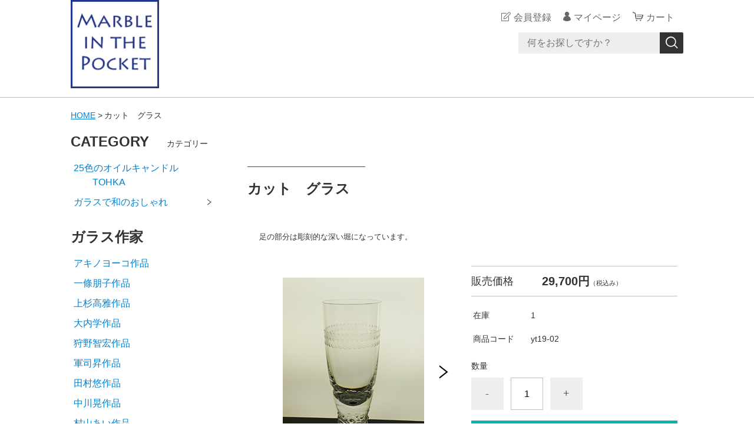

--- FILE ---
content_type: text/html;charset=UTF-8
request_url: https://marblepocket.com/item-detail/1011921
body_size: 6417
content:
<!DOCTYPE html>
<html lang="ja">
  <head>
    <meta charset="utf-8">
    <meta http-equiv="X-UA-Compatible" content="IE=edge">
    <meta name="viewport" content="width=device-width">
    <meta name="format-detection" content="telephone=no">
    <title>カット　グラス | マーブルインザポケット</title>
    <meta property="og:site_name" content="マーブルインザポケット">
    <!-- 商品詳細の場合 -->
    <meta name="description" content="山田輝雄作、カットガラスのグラス。">
    <meta property="og:image" content="https://image.raku-uru.jp/01/19478/1188/2514867_listImage_1639698947121.JPG">
    <meta property="og:title" content="カット　グラス">
    <meta property="og:type" content="article">
    <meta property="og:url" content="https://marblepocket.com/item-detail/1011921">
    <meta property="og:description" content="山田輝雄作、カットガラスのグラス。">
            <link rel="shortcut icon" href="https://contents.raku-uru.jp/01/19478/62/favicon.ico">
    <link rel="icon" type="image/vnd.microsoft.icon" href="https://contents.raku-uru.jp/01/19478/62/favicon.ico">
        <link href="https://marblepocket.com/getCss/3" rel="stylesheet" type="text/css">
    <!--[if lt IE 10]>
    <style type="text/css">label:after {display:none;}</style>
    <![endif]-->
    <!-- Global site tag (gtag.js) - Google Analytics -->
<script async src="https://www.googletagmanager.com/gtag/js?id=UA-7769150-1"></script>
<script>
  window.dataLayer = window.dataLayer || [];
  function gtag(){dataLayer.push(arguments);}
  gtag('js', new Date());

  gtag('config', 'UA-7769150-1', {
   'linker': {
    'domains': ['https://www.marblepocket.com', 'raku-uru.jp'],
    'decorate_forms': true
   }
 });
</script>
<meta name="referrer" content="no-referrer-when-downgrade">
            <meta property="product:page_type" content="product" />
            <meta property="product:total_value" content="29700" />
            <meta property="product:item_id" content="01-19478-T000004715" />
            <link rel="canonical" href="https://marblepocket.com/item-detail/1011921">          </head>
  <body ontouchstart="">
    <div id="wrapper">
      <header id="header">
        <div class="header-in cl">
          <div class="h_left">
                      <h1 class="site-name"><a href="/"><img src="https://image.raku-uru.jp/01/19478/8/2006.11new-logo-kaku_1627890425142.jpg" alt="マーブルインザポケット"></a></h1>
                    </div>
          <div class="h_right">
            <ul class="header-menu">
                          <li class="entry"><a href="https://cart.raku-uru.jp/member/regist/input/b5f3ec4df28414afe8b7a5b48ad2feab" class="entry">会員登録</a></li>
                                                  <li class="mypage"><a href="https://cart.raku-uru.jp/mypage/login/b5f3ec4df28414afe8b7a5b48ad2feab" class="mypage">マイページ</a></li>
                          <li class="menubtn"><a href="#" id="jq-btn-menu"><span id="jq-btn-menu-icon"></span></a></li>
              <li class="cart"><a href="https://cart.raku-uru.jp/cart/b5f3ec4df28414afe8b7a5b48ad2feab" class="cart"><b>カート</b></a></li>
            </ul>
          </div><!--//h_righ-->
          <div class="search-area cl">
            <form action="/search" method="post" id="cmsCommonForm" class="searchform1">
              <input type="text" name="searchWord" maxlength="50" value="" placeholder="何をお探しですか？" class="sbox1">
              <button class="sbtn1" type="submit" title="検索する"></button>
            </form>
          </div><!--//search-area-->
        </div><!--//header-in-->
      </header><!--//header-->
      <nav id="global-nav">
        <ul class="header-menu-sp">
                    <li class="entry"><a href="https://cart.raku-uru.jp/member/regist/input/b5f3ec4df28414afe8b7a5b48ad2feab" class="entry">会員登録</a></li>
                                        <li class="mypage"><a href="https://cart.raku-uru.jp/mypage/login/b5f3ec4df28414afe8b7a5b48ad2feab" class="mypage">マイページ</a></li>
                  </ul><!--//header-menu-sp-->
        <ul class="cat-menu sp">
        <!--カテゴリ▼-->
                                          <li class="cat-dropdown"><b>CATEGORY</b>
            <ul>
                           <li><a href="/item-list?categoryId=58925">25色のオイルキャンドル　　　　TOHKA</a>
                              </li>
                            <li><a href="/item-list?categoryId=58924">ガラスで和のおしゃれ</a>
                                <ul>
                                   <li><a href="/item-list?categoryId=59087">帯留</a></li>
                                    <li><a href="/item-list?categoryId=59084">かんざし</a></li>
                                    <li><a href="/item-list?categoryId=59085">帯飾り</a></li>
                                    <li><a href="/item-list?categoryId=59086">羽織紐</a></li>
                                 </ul>
                              </li>
                         </ul>
          </li><!--//cat-dropdown-->
                <!--カテゴリ▲-->
        <!--キャンペーン▼-->
                                                                                      <li class="cat-dropdown"><b>ガラス作家</b>
            <ul>
                           <li><a href="/item-list?campaignId=5157">アキノヨーコ作品</a></li>
                            <li><a href="/item-list?campaignId=5163">一條朋子作品</a></li>
                            <li><a href="/item-list?campaignId=5164">上杉高雅作品</a></li>
                            <li><a href="/item-list?campaignId=5165">大内学作品</a></li>
                            <li><a href="/item-list?campaignId=5166">狩野智宏作品</a></li>
                            <li><a href="/item-list?campaignId=5365">軍司昇作品</a></li>
                            <li><a href="/item-list?campaignId=5366">田村悠作品</a></li>
                            <li><a href="/item-list?campaignId=5368">中川晃作品</a></li>
                            <li><a href="/item-list?campaignId=5369">村山あい作品</a></li>
                            <li><a href="/item-list?campaignId=5370">村山耕二作品</a></li>
                            <li><a href="/item-list?campaignId=5371">山田輝雄作品</a></li>
                            <li><a href="/item-list?campaignId=5372">海馬ガラス工房作品</a></li>
                            <li><a href="/item-list?campaignId=5373">木村硝子店のグラス</a></li>
                         </ul>
          </li><!--//cat-dropdown-->
                <!--キャンペーン▲-->
        <!--フリーページ▼-->
          <li class="cat-dropdown freepage"><!--<b></b>-->
            <ul>
              <li><a href="https://marblepocket.raku-uru.jp/fr/3">25色展開のオイルキャンドルTOHKAについて</a><span></span>
              </li>
              <li><a href="https://marblepocket.raku-uru.jp/fr/5">木村硝子店のグラスと器</a><span></span>
              </li>
              <li><a href="https://marblepocket.raku-uru.jp/fr/6">ガラスに関するご相談オーダーなど</a><span></span>
              </li>
              <li><a href="https://marblepocket.raku-uru.jp/fr/2">実店舗イベント</a><span></span>
              </li>
            </ul>
          </li><!--//cat-dropdown-->
          <!--フリーページ▲-->
        </ul><!--//cat-menu-->
      </nav><!--//g-nav-->
      <div id="container">
            <!--パンくず▼-->
        <div class="breadcrumbs">
          <div class="inner">
            <ol>
                             <li><a href="/" itemprop="url">HOME</a></li>
                              <li><strong>カット　グラス</strong></li>
                           </ol>
          </div>
        </div>
      <!--パンくず▲-->
              <div class="no_inner">
          <div class="two-column">
          <article id="main" role="main">
  <form action="https://cart.raku-uru.jp/incart" method="post" id="cms0002d02Form">
    <div class="item-head">
      <h1 class="title1">カット　グラス</h1>
    </div><!--//item-head-->
  <!--商品説明2▼-->
      <div class="item-detail-txt2 wysiwyg-data">
      <div>
      <font size="2">足の部分は彫刻的な深い堀になっています。<br /></font><!-- use FCKeditor -->      </div>
    </div><!--//item-detail-txt2-->
    <!--商品説明2▲-->
  <div id="item-detail">
    <div class="cl">
      <div class="item-detail-left">
      <!--メイン画像▼-->
        <div class="item-detail-photo-main raku-item-photo-main">
          <div class="item-detail-photo" id="jq_item_photo_list">
            <ul class="cl">
              <li class="active"><img src="https://image.raku-uru.jp/01/19478/1188/2514867_listImage_1639698947121_1200.JPG" alt=""></li>
                          <li><img src="https://image.raku-uru.jp/01/19478/1189/2514867_detailImage2_1639698947448_1200.JPG" alt=""></li>
                          <li><img src="https://image.raku-uru.jp/01/19478/1190/2514867_detailImage3_1639698947762_1200.JPG" alt=""></li>
                        </ul>
          </div><!--//jq_item_photo_list-->
          <div id="jqitem-backbtn" class="item-detail-photo-backbtn"><a href="#"></a></div>
          <div id="jqitem-nextbtn" class="item-detail-photo-nextbtn"><a href="#"></a></div>
        </div><!--//item-detail-photo-main-->
      <!--メイン画像▲-->
            <!--サムネイル画像-->
        <div class="item-detail-thumb">
          <div class="item-detail-thumb-photo raku-item-thumb-photo active"><a href="#"><img src="https://image.raku-uru.jp/01/19478/1188/2514867_listImage_1639698947121_400.JPG" alt=""></a></div>
                    <div class="item-detail-thumb-photo raku-item-thumb-photo"><a href="#"><img src="https://image.raku-uru.jp/01/19478/1189/2514867_detailImage2_1639698947448_400.JPG" alt=""></a></div>
                    <div class="item-detail-thumb-photo raku-item-thumb-photo"><a href="#"><img src="https://image.raku-uru.jp/01/19478/1190/2514867_detailImage3_1639698947762_400.JPG" alt=""></a></div>
                  </div><!--//item-detail-thumb-->
              </div><!--//item-detail-left-->
      <div class="item-detail-right">
        <div class="item-detail-block">
          <div class="item-detail-price">
            <dl>
              <dt>販売価格</dt>
              <dd><b class="price raku-item-vari-price-num">29,700円</b><span class="tax raku-item-vari-tax">（税込み）</span></dd>
            </dl>
          </div><!--//item-detail-price-->
          <div class="item-detail-block-in">
            <div class="item-detail-memberprice"  style="display:none" >
              <dl>
                <dt>会員価格</dt>
                <dd><span class="item-detail-vari-memberprice-num raku-item-vari-memberprice-num"></span><span class="tax item-detail-vari-memberprice-tax raku-item-vari-membertax">（税込み）</span></dd>
              </dl>
            </div>
            <div class="item-detail-normalprice"  style="display:none" >
              <dl>
                <dt>通常価格</dt>
                <dd><span class="item-detail-vari-normalprice-num raku-item-vari-normalprice-num"></span><span class="tax item-detail-vari-normalprice-tax raku-item-vari-normaltax">（税込み）</span></dd>
              </dl>
            </div>
            <div class="item-detail-stock" >
              <dl>
                <dt>在庫</dt>
                <dd class="raku-item-vari-stock">1</dd>
              </dl>
            </div>
            <div class="item-detail-itemcode" >
              <dl>
                <dt>商品コード</dt>
                <dd class="raku-item-vari-itemcode">yt19-02</dd>
              </dl>
            </div>
            <div class="item-detail-jancode"  style="display:none" >
              <dl>
                <dt>JANコード</dt>
                <dd class="raku-item-vari-jancode"></dd>
              </dl>
            </div>
          </div><!--//item-detail-block-in-->
        </div><!--//item-detail-block-->
        <!--CART▼-->
        <div class="item-detail-cart">
                          <input type="hidden" name="variationId" value="1230252">
                <!--//variationList|length-->
        <!--//itemData.itemAttrPtrn == 2-->

        <!--数量1▼-->
                  <div class="js-counter-wrap">
            <p>数量</p>
            <div class="item-detail-num-count">
              <div class="item-detail-num-minus"><a href="#">-</a></div>
              <div class="item-detail-num"><input type="number" name="itemQuantity" class="jq-num-count" value="1" maxlength="3" max="999" min="1"></div>
              <div class="item-detail-num-plus"><a href="#">+</a></div>
            </div><!--//item-detail-num-count-->
          </div><!--//js-counter-wrap-->
                <!--数量1▲-->
        <!--数量2▼-->
                <!--数量2▲-->
                                  <div class="item-detail-cart-action raku-item-cart-action">
            <div class="item-detail-cart-btn">
              <a href="#" class="raku-add-cart"><span>カートに入れる</span></a>
            </div>
          </div>
                        </div><!--//item-detail-cart-->
        <!--CART▲-->
        <div class="item-detail-block">
          <div class="item-detail-spec">
                                                    <dl>
              <!--<dt>キャンペーン</dt>-->
              <dd>                <a href="/item-list?campaignId=5371">山田輝雄作品</a>              </dd>
            </dl>
                                                                                </div><!--//item-detail-spec-->
          <div class="item-detail-share">
            <ul>
              <li class="twitter"><a href="http://twitter.com/share?url=https://marblepocket.com/item-detail/1011921&text=カット　グラス" target="_blank"><i class="icon-tw"></i></a></li>
              <li class="facebook"><a href="http://www.facebook.com/share.php?u=https://marblepocket.com/item-detail/1011921" onclick="window.open(this.href, 'FBwindow', 'width=650, height=450, menubar=no, toolbar=no, scrollbars=yes'); return false;"><i class="icon-facebook"></i></a></li>
            </ul>
          </div><!--//item-detail-share-->
        </div><!--//item-detail-block-->
      </div><!--//item-detail-right-->
    </div><!--//cl-->
      <div class="item-footer">
      <div class="item-detail-txt1 wysiwyg-data">
        <font size="2">丸いカットが施された、グラス。<br />カラー：クリア<br />サイズ:約&phi;55mm H170mm 															</font><!-- use FCKeditor -->      </div>
    </div><!--//item-footer-->
        <input type="hidden" name="itemId" value="1011921">
    <input type="hidden" name="shpHash" value="b5f3ec4df28414afe8b7a5b48ad2feab">
  </form>
</article><!--//main-->
            <div id="secondary">
              <div class="pc">
                                                                                                            <!--カテゴリ▼-->
                <div class="secondary-block">
                  <div class="secondary-head">
                  <h3 class="title2">CATEGORY<span class="sub-title">カテゴリー</span></h3>
                  </div>
                  <ul class="nav-2 nav-2-slide">
                                       <li><a href="/item-list?categoryId=58925">25色のオイルキャンドル　　　　TOHKA</a><span></span>
                                          </li>
                                        <li><a href="/item-list?categoryId=58924">ガラスで和のおしゃれ</a><span></span>
                                            <ul>
                                               <li><a href="/item-list?categoryId=59087">帯留</a></li>
                                                <li><a href="/item-list?categoryId=59084">かんざし</a></li>
                                                <li><a href="/item-list?categoryId=59085">帯飾り</a></li>
                                                <li><a href="/item-list?categoryId=59086">羽織紐</a></li>
                                             </ul>
                                          </li>
                                     </ul><!--//nav-2-->
                </div><!--//secondary-block-->
              <!--カテゴリ▲-->
                                                                              <!--キャンペーン▼-->
                <div class="secondary-block">
                  <div class="secondary-head">
                    <h3 class="title2">ガラス作家<!--<span class="sub-title">ガラス作家</span>--></h3>
                  </div>
                  <ul class="nav-1">
                                       <li><a href="/item-list?campaignId=5157">アキノヨーコ作品</a></li>
                                        <li><a href="/item-list?campaignId=5163">一條朋子作品</a></li>
                                        <li><a href="/item-list?campaignId=5164">上杉高雅作品</a></li>
                                        <li><a href="/item-list?campaignId=5165">大内学作品</a></li>
                                        <li><a href="/item-list?campaignId=5166">狩野智宏作品</a></li>
                                        <li><a href="/item-list?campaignId=5365">軍司昇作品</a></li>
                                        <li><a href="/item-list?campaignId=5366">田村悠作品</a></li>
                                        <li><a href="/item-list?campaignId=5368">中川晃作品</a></li>
                                        <li><a href="/item-list?campaignId=5369">村山あい作品</a></li>
                                        <li><a href="/item-list?campaignId=5370">村山耕二作品</a></li>
                                        <li><a href="/item-list?campaignId=5371">山田輝雄作品</a></li>
                                        <li><a href="/item-list?campaignId=5372">海馬ガラス工房作品</a></li>
                                        <li><a href="/item-list?campaignId=5373">木村硝子店のグラス</a></li>
                                     </ul>
                </div><!--//secondary-block-->
              <!--キャンペーン▲-->
                            <!--フリーページ▼-->
                <div class="secondary-block">
                  <div class="secondary-head">
                    <!--<h3 class="title2">フリーページ--><!--<span class="sub-title">free page</span>--><!--</h3>-->
                  </div>
                  <ul class="nav-1 freepage">
                    <li><a href="https://marblepocket.raku-uru.jp/fr/3">25色展開のオイルキャンドルTOHKAについて</a><span></span>
                    </li>
                    <li><a href="https://marblepocket.raku-uru.jp/fr/5">木村硝子店のグラスと器</a><span></span>
                    </li>
                    <li><a href="https://marblepocket.raku-uru.jp/fr/6">ガラスに関するご相談オーダーなど</a><span></span>
                    </li>
                    <li><a href="https://marblepocket.raku-uru.jp/fr/2">実店舗イベント</a><span></span>
                    </li>
                  </ul>
                </div><!--//secondary-block-->
                <!--フリーページ▲-->
              </div><!--//pc-->
            <!--カレンダー▼-->
                          <div class="secondary-block">
                <div class="secondary-head">
                </div>
                                <div class="schedule-area">
                  <div class="months">2025年11月</div>
                    <div class="calendar">
                      <table>
                        <thead>
                          <tr>
                            <th class="sun">日</th>
                            <th class="mon">月</th>
                            <th class="tue">火</th>
                            <th class="wed">水</th>
                            <th class="thu">木</th>
                            <th class="fri">金</th>
                            <th class="sat">土</th>
                          </tr>
                        </thead>
                        <tbody>
                                                 <tr>
                            <td class="">
                                                          </td>
                            <td class="">
                                                          </td>
                            <td class="">
                                                          </td>
                            <td class="">
                                                          </td>
                            <td class="">
                                                          </td>
                            <td class="">
                                                          </td>
                            <td class="sat ">
                                                            <i>1</i>
                                                          </td>
                          </tr>
                                                  <tr>
                            <td class="">
                                                            <i>2</i>
                                                          </td>
                            <td class="">
                                                            <i>3</i>
                                                          </td>
                            <td class="">
                                                            <i>4</i>
                                                          </td>
                            <td class="">
                                                            <i>5</i>
                                                          </td>
                            <td class="">
                                                            <i>6</i>
                                                          </td>
                            <td class="">
                                                            <i>7</i>
                                                          </td>
                            <td class="sat ">
                                                            <i>8</i>
                                                          </td>
                          </tr>
                                                  <tr>
                            <td class="">
                                                            <i>9</i>
                                                          </td>
                            <td class="">
                                                            <i>10</i>
                                                          </td>
                            <td class="">
                                                            <i>11</i>
                                                          </td>
                            <td class="">
                                                            <i>12</i>
                                                          </td>
                            <td class="">
                                                            <i>13</i>
                                                          </td>
                            <td class="">
                                                            <i>14</i>
                                                          </td>
                            <td class="sat ">
                                                            <i>15</i>
                                                          </td>
                          </tr>
                                                  <tr>
                            <td class="">
                                                            <i>16</i>
                                                          </td>
                            <td class=" e2 ">
                                                            <i>17</i>
                                                          </td>
                            <td class=" e2 ">
                                                            <i>18</i>
                                                          </td>
                            <td class=" e2 ">
                                                            <i>19</i>
                                                          </td>
                            <td class="">
                                                            <i>20</i>
                                                          </td>
                            <td class="">
                                                            <i>21</i>
                                                          </td>
                            <td class="sat ">
                                                            <i>22</i>
                                                          </td>
                          </tr>
                                                  <tr>
                            <td class="">
                                                            <i>23</i>
                                                          </td>
                            <td class="">
                                                            <i>24</i>
                                                          </td>
                            <td class="">
                                                            <i>25</i>
                                                          </td>
                            <td class="">
                                                            <i>26</i>
                                                          </td>
                            <td class="">
                                                            <i>27</i>
                                                          </td>
                            <td class="">
                                                            <i>28</i>
                                                          </td>
                            <td class="sat ">
                                                            <i>29</i>
                                                          </td>
                          </tr>
                                                  <tr>
                            <td class="">
                                                            <i>30</i>
                                                          </td>
                            <td class="">
                                                          </td>
                            <td class="">
                                                          </td>
                            <td class="">
                                                          </td>
                            <td class="">
                                                          </td>
                            <td class="">
                                                          </td>
                            <td class="sat ">
                                                          </td>
                          </tr>
                                                </tbody>
                      </table>
                    </div><!--//calendar-->
                  </div><!--//schedule-area-->
                                <div class="schedule-area">
                  <div class="months">2025年12月</div>
                    <div class="calendar">
                      <table>
                        <thead>
                          <tr>
                            <th class="sun">日</th>
                            <th class="mon">月</th>
                            <th class="tue">火</th>
                            <th class="wed">水</th>
                            <th class="thu">木</th>
                            <th class="fri">金</th>
                            <th class="sat">土</th>
                          </tr>
                        </thead>
                        <tbody>
                                                 <tr>
                            <td class="">
                                                          </td>
                            <td class="">
                                                            <i>1</i>
                                                          </td>
                            <td class="">
                                                            <i>2</i>
                                                          </td>
                            <td class="">
                                                            <i>3</i>
                                                          </td>
                            <td class="">
                                                            <i>4</i>
                                                          </td>
                            <td class="">
                                                            <i>5</i>
                                                          </td>
                            <td class="sat ">
                                                            <i>6</i>
                                                          </td>
                          </tr>
                                                  <tr>
                            <td class="">
                                                            <i>7</i>
                                                          </td>
                            <td class="">
                                                            <i>8</i>
                                                          </td>
                            <td class="">
                                                            <i>9</i>
                                                          </td>
                            <td class="">
                                                            <i>10</i>
                                                          </td>
                            <td class="">
                                                            <i>11</i>
                                                          </td>
                            <td class="">
                                                            <i>12</i>
                                                          </td>
                            <td class="sat ">
                                                            <i>13</i>
                                                          </td>
                          </tr>
                                                  <tr>
                            <td class="">
                                                            <i>14</i>
                                                          </td>
                            <td class="">
                                                            <i>15</i>
                                                          </td>
                            <td class="">
                                                            <i>16</i>
                                                          </td>
                            <td class="">
                                                            <i>17</i>
                                                          </td>
                            <td class="">
                                                            <i>18</i>
                                                          </td>
                            <td class="">
                                                            <i>19</i>
                                                          </td>
                            <td class="sat ">
                                                            <i>20</i>
                                                          </td>
                          </tr>
                                                  <tr>
                            <td class="">
                                                            <i>21</i>
                                                          </td>
                            <td class="">
                                                            <i>22</i>
                                                          </td>
                            <td class="">
                                                            <i>23</i>
                                                          </td>
                            <td class="">
                                                            <i>24</i>
                                                          </td>
                            <td class="">
                                                            <i>25</i>
                                                          </td>
                            <td class="">
                                                            <i>26</i>
                                                          </td>
                            <td class="sat ">
                                                            <i>27</i>
                                                          </td>
                          </tr>
                                                  <tr>
                            <td class="">
                                                            <i>28</i>
                                                          </td>
                            <td class="">
                                                            <i>29</i>
                                                          </td>
                            <td class="">
                                                            <i>30</i>
                                                          </td>
                            <td class="">
                                                            <i>31</i>
                                                          </td>
                            <td class="">
                                                          </td>
                            <td class="">
                                                          </td>
                            <td class="sat ">
                                                          </td>
                          </tr>
                                                </tbody>
                      </table>
                    </div><!--//calendar-->
                  </div><!--//schedule-area-->
                                  <ul class="list-event">
                                      <li class="event1">実店舗イベント</li>
                                      <li class="event2">休業日</li>
                                      <li class="event3">外部催事出展</li>
                                    </ul>
                </div><!--//secondary-block-->
                          <!--カレンダー▲-->
            <div class="sns-banner-list">
              <ul>
                <li>
                    <a href="https://blog.marblepocket.com/" target="_blank">
                        <img src="https://image.raku-uru.jp/01/19478/85/banner_blog_1636965382423.jpg" alt="ガラスのお店 マーブル・イン・ザ・ポケット 公式ブログ">
                    </a>
                </li>
                <li>
                    <a href="https://www.instagram.com/marble_in_the_pocket/" target="_blank">
                        <img src="https://image.raku-uru.jp/01/19478/90/banner_instagram_1637126165978.png" alt="ガラスのお店 マーブル・イン・ザ・ポケット 公式instagram">
                    </a>
                </li>
                <li>
                    <a href="https://www.facebook.com/marbleinthepocket" target="_blank">
                        <img src="https://image.raku-uru.jp/01/19478/91/banner_facebook_1637126177983.png" alt="ガラスのお店 マーブル・イン・ザ・ポケット 公式Facebook">
                    </a>
                </li>
                <li>
                    <a href="https://twitter.com/kaorincoglass" target="_blank">
                        <img src="https://image.raku-uru.jp/01/19478/89/banner_twitter_1637126155242.png" alt="ガラスのお店 マーブル・イン・ザ・ポケット 公式Twitter">
                    </a>
                </li>
              </ul>
             </div><!--//sns-banner-list-->
            </div><!--//secondary-->
          </div><!--//two-column-->
        </div><!--//no_inner-->
      </div><!--//container-->
      <footer id="footer">
        <div id="page-top"><a href="#header"></a></div>
        <div class="footer-top">
          <div class="inner">
            <div class="footer-block">
              <div class="footer-logo">
                              <p class="logo-text"><a href="/">マーブルインザポケット</a></p>
                            </div>
            </div><!--//footer-block-->
            <div class="footer-block">
              <ul class="list-link">
                <li><a href="/law">特定商取引法に基づく表記</a></li>
                <li><a href="/privacy">個人情報保護方針</a></li>
                <li><a href="/fee">送料について</a></li>
                <li><a href="/membership">会員規約</a></li>                <li><a href="https://cart.raku-uru.jp/ask/start/b5f3ec4df28414afe8b7a5b48ad2feab">お問合せ</a></li>              </ul>
            </div><!--//footer-block-->
            <div class="footer-block">
              <ul class="sns">
                <li><a href="http://twitter.com/share?url=https://marblepocket.com&text=マーブルインザポケット" target="_blank"><i class="icon-tw"></i></a></li>
                <li><a href="http://www.facebook.com/share.php?u=https://marblepocket.com" onclick="window.open(this.href, 'FBwindow', 'width=650, height=450, menubar=no, toolbar=no, scrollbars=yes'); return false;"><i class="icon-facebook"></i></a></li>
              </ul>
            </div><!--//footer-block-->
          </div><!--//inner-->
        </div><!--//footer-top-->
        <div class="footer-bottom">
          <p class="copyright">Copyright &copy; マーブルインザポケット All Rights Reserved.</p>
        </div>
      </footer><!--//footer-->
    </div><!--//wrapper-->
    <div class="overlay"></div>
    <script src="https://image.raku-uru.jp/cms/yt00040/js/jquery-1.12.4.min.js" type="text/javascript"></script>
    <script src="https://image.raku-uru.jp/cms/yt00040/js/jquery-ui-1.11.4.min.js" type="text/javascript"></script>
    <script src="https://image.raku-uru.jp/cms/yt00040/js/jquery.flicksimple.js" type="text/javascript"></script>
    <script src="https://image.raku-uru.jp/cms/yt00040/js/common-script.js" type="text/javascript"></script>
    <script src="https://image.raku-uru.jp/cms/yt00040/js/shop-script.js" type="text/javascript"></script>
    
  </body>
</html>


--- FILE ---
content_type: text/css;charset=UTF-8
request_url: https://marblepocket.com/getCss/3
body_size: 17229
content:
@charset "UTF-8";
@import url("https://image.raku-uru.jp/cms/fontcss/font.css");
/* reset
--------------------------------------*/
html, body, div, span, applet, object, iframe,
h1, h2, h3, h4, h5, h6, p, blockquote, pre,
a, abbr, acronym, address, big, cite, code,
del, dfn, em, img, ins, kbd, q, s, samp,
small, strike, strong, sub, sup, tt, var,
b, u, i, center,
dl, dt, dd, ol, ul, li, fieldset, form, label, legend,
table, caption, tbody, tfoot, thead, tr, th, td,
article, aside, canvas, details, embed, figure, figcaption,
footer, header, hgroup, menu, nav, output, ruby, section, summary,
time, mark, audio, video {
  margin: 0;
  padding: 0;
  border: 0;
  font-size: 100%;
  vertical-align: baseline;
}

article, aside, details, figcaption, figure,
footer, header, hgroup, menu, nav, section {
  display: block;
}

body {
  line-height: 1;
  word-wrap: break-word;
  word-break: break-all;
}

nav ul {
  list-style: none;
}

blockquote, q {
  quotes: none;
}

blockquote:before, blockquote:after,
q:before, q:after {
  content: '';
  content: none;
}

ins {
  background-color: #f2f82f;
  color: #171216;
  text-decoration: none;
}

mark {
  background-color: #f2f82f;
  color: #171216;
  font-weight: bold;
}

abbr[title], dfn[title] {
  border-bottom: 1px dotted;
  cursor: help;
}

table {
  border-collapse: collapse;
  border-spacing: 0;
}

del {
  text-decoration: line-through;
}

hr {
  display: block;
  height: 1px;
  border: 0;
  border-top: 1px solid #bfbfbf;
  margin: 1.0rem 0;
  padding: 0;
}

input, select {
  vertical-align: middle;
}

img {
  border: none;
  vertical-align: middle;
  line-height: 0;
}

/*--------------------------------------
  'sm': 'screen and(max-width: 480px)
  'md': 'screen and(min-width: 768px)
  'lg': 'screen and(min-width: 960px)
  'xl': 'screen and(min-width: 1040px)

  #common
--------------------------------------*/
* {
  -moz-box-sizing: border-box;
  -webkit-box-sizing: border-box;
  -o-box-sizing: border-box;
  -ms-box-sizing: border-box;
  box-sizing: border-box;
}

html {
  font-size: 62.5%;
}

body {
  color: #333;
  font-family: "ヒラギノ角ゴ Pro W3", "Hiragino Kaku Gothic Pro", "游ゴシック", "Yu Gothic", "游ゴシック体", "YuGothic", "Meiryo UI", "メイリオ", Meiryo, "ＭＳ Ｐゴシック", "MS PGothic", sans-serif;
  color:#333;
  background:#fff ;
}

input, textarea, button, select, i {
  font-family: "ヒラギノ角ゴ Pro W3", "Hiragino Kaku Gothic Pro", "游ゴシック", "Yu Gothic", "游ゴシック体", "YuGothic", "Meiryo UI", "メイリオ", Meiryo, "ＭＳ Ｐゴシック", "MS PGothic", sans-serif;
}

a,
a:visited {
  color:#0081D0;
  text-decoration: none;
}

a:hover,
button:hover {
  color:#4f6d7a;
  text-decoration: underline;
  opacity: 0.7;
}

a img:hover {
  filter: alpha(opacity=70);
  -moz-opacity: 0.7;
  opacity: 0.7;
}

a, a:hover {
  -webkit-transition: 0.3s;
  -moz-transition: 0.3s;
  -o-transition: 0.3s;
  transition: 0.3s;
}

img {
  max-width: 100%;
  height: auto;
  border: none;
}

h1, h2, h3, h4, h5, h6 {
  font-feature-settings: "palt";
}

/*  TEXTカラー
--------------------------------------*/
.txt-wt {
  color: #fff;
}

.txt-red, .red {
  color: #ec0000;
}

.txt-blue {
  color: #0068b7;
}

/*  調整用
--------------------------------------*/
.none_bg {
  background: none !important;
}

.none_bd {
  border: none !important;
}

.none_bd_top {
  border-top: none !important;
}

/* 改行 */
.no_br br {
  display: none;
}

.on_br br {
  display: block;
}

@media screen and (min-width: 960px) {
  .no_br br {
    display: block;
  }

  .on_br br {
    display: none;
  }
}
/* TEXT配置 */
.txt_center {
  text-align: center !important;
}

.txt_right {
  text-align: right !important;
}

.txt_left {
  text-align: left !important;
}

/*  文字ツメ */
.txt_spac {
  letter-spacing: -1px;
}

.txt_spac_pl {
  letter-spacing: 2px;
}

.bold {
  font-weight: bold;
}

/* margin・padding
--------------------------------------*/
.mt0 {
  margin-top: 0px !important;
}

.mb0 {
  margin-bottom: 0px !important;
}

.pt0 {
  padding-top: 0px !important;
}

.pb0 {
  padding-bottom: 0px !important;
}

.mt5 {
  margin-top: 5px !important;
}

.mb5 {
  margin-bottom: 5px !important;
}

.pt5 {
  padding-top: 5px !important;
}

.pb5 {
  padding-bottom: 5px !important;
}

.mt10 {
  margin-top: 10px !important;
}

.mb10 {
  margin-bottom: 10px !important;
}

.pt10 {
  padding-top: 10px !important;
}

.pb10 {
  padding-bottom: 10px !important;
}

.mt15 {
  margin-top: 15px !important;
}

.mb15 {
  margin-bottom: 15px !important;
}

.pt15 {
  padding-top: 15px !important;
}

.pb15 {
  padding-bottom: 15px !important;
}

.mt20 {
  margin-top: 20px !important;
}

.mb20 {
  margin-bottom: 20px !important;
}

.pt20 {
  padding-top: 20px !important;
}

.pb20 {
  padding-bottom: 20px !important;
}

.mt25 {
  margin-top: 25px !important;
}

.mb25 {
  margin-bottom: 25px !important;
}

.pt25 {
  padding-top: 25px !important;
}

.pb25 {
  padding-bottom: 25px !important;
}

/*  共通CSS
--------------------------------------*/
em, i, cite {
  font-style: normal;
}

strong, b {
  font-weight: bold;
}

blockquote, q {
  border-left: 4px solid #bfbfbf;
  margin: 0 0 2.4em 1rem;
  position: relative;
  display: block;
  color: #4a515c;
}
blockquote:after, q:after {
  content: "”";
  font-size: 90px;
  line-height: 0em;
  color: #dcdce0;
  position: absolute;
  right: 0;
  top: 100%;
}
blockquote p:last-child, q p:last-child {
  margin-bottom: 0;
}

/* FORM
--------------------------------------*/
/* OSi リセット */
input[type="submit"],
input[type="button"] {
  border-radius: 0;
  -webkit-box-sizing: content-box;
  -webkit-appearance: button;
  appearance: button;
  border: none;
  box-sizing: border-box;
}
input[type="submit"]::-webkit-search-decoration,
input[type="button"]::-webkit-search-decoration {
  display: none;
}
input[type="submit"]::focus,
input[type="button"]::focus {
  outline-offset: -2px;
}

input, textarea, select {
  outline: 0;
}

/* 基本スタイル */
input[type="text"], input[type="email"], input[type="url"], input[type="number"], input[type="password"] {
  background: #fff;
  border: 1px solid #bfbfbf;
  padding: 0.2em 15px;
  font-size: 16px;
  border-radius: 0;
  -webkit-appearance: none;
}
input[type="number"] {
  padding-right: 5px;
  padding-left: 5px;
}
input[type="text"]::focus, input[type="text"]:hover, input[type="email"]::focus, input[type="email"]:hover, input[type="url"]::focus, input[type="url"]:hover {
  border: 1px solid #00AEE3;
}

button {
  cursor: pointer;
}

input[type='checkbox'], input[type="radio"], input[type="submit"] {
  cursor: pointer;
}

textarea {
  border: 1px solid #bfbfbf;
  -moz-border-radius: 0;
  -webkit-border-radius: 0;
  border-radius: 0;
  -webkit-appearance: none;
  height: 230px;
  margin: auto;
}

/* 基本table
--------------------------------------*/
table {
  -moz-box-sizing: border-box;
  -webkit-box-sizing: border-box;
  -o-box-sizing: border-box;
  -ms-box-sizing: border-box;
  box-sizing: border-box;
  margin: auto;
}

table table {
  width: 100%;
}

th, td {
  -moz-box-sizing: border-box;
  -webkit-box-sizing: border-box;
  -o-box-sizing: border-box;
  -ms-box-sizing: border-box;
  box-sizing: border-box;
  border: 1px solid #bfbfbf;
  margin: 0 0 -1px 0;
  vertical-align: middle;
  display:block;
}

table tr:last-child td:last-child {
  margin-bottom:0;
}

th {
  background: #f6f6f7;
}

@media screen and (min-width: 768px) {
  table table {
    min-width: 80%;
    max-width: 100%;
    width: auto;
  }
  th,td {
    margin-right: -1px;
    display: table-cell;
  }
}

/* ご利用ガイド用スタイル */
table.about-tbl {
  margin: 24px auto;
  width: 100%;
}
table.about-tbl th, table.about-tbl td {
  padding: 10px;
}
table.about-tbl th {
  min-width: 200px;
}
table.about-tbl a {
  text-decoration: underline;
}

table.shipment-tbl {
  margin-bottom: 30px;
}
table.shipment-tbl table {
  margin-bottom: 15px;
}
table.shipment-tbl th, table.shipment-tbl td {
  font-size: 14px;
  padding: 4px 8px;
}
table.shipment-tbl thead th,
table.shipment-tbl thead td {
  text-align: center;
  font-weight: bold;
}
.shipment-tbl-normal-shippoint-point span {
  display: inline-block;
}
.shipment-tbl-eidome a {
	text-decoration: underline;
}
@media screen and (min-width: 768px) {
  table.shipment-tbl th {
    max-width:22em;
  }
  table.shipment-tbl table th {
    max-width: 10em;
  }
}

/* clearfix */
.cl, #header, #container, #main,
.main, #secondary, #footer {
  *zoom: 1;
}
.cl::after, #header::after, #container::after, #main::after,
.main::after, #secondary::after, #footer::after {
  content: "";
  display: block;
  clear: both;
  height: 0;
  visibility: hidden;
}

/* キャリア別表示・非表示 */
.pc {
  display: none;
}

.sp {
  display: block;
}

@media screen and (min-width: 960px) {
  .pc {
    display: block;
  }

  .sp {
    display: none;
  }

  .shipment-tbl-normal-tkbsize-point {
    font-size: 14px;
  }
}
/*--------------------------------------
  layout
--------------------------------------*/
.wrapper {
  position: relative;
  height: 100%;
  width: 100%;
}

#header {
  margin: 0 auto;
  position: relative;
  z-index: 2000;
}

#container {
  width: 100%;
  margin: 0 auto;
  text-align: center;
  position: relative;
  overflow: hidden;
}

#main,
.main {
  margin: 0 auto;
  position: relative;
  overflow: hidden;
}

.one-column #main,
.one-column .main {
  width: 100%;
  margin: auto;
}

.inner, #top-shop-message1 > div,
#top-shop-message2 > div {
  width: 94%;
  margin: 0 3%;
  height: auto;
  position: relative;
}
@media screen and (min-width: 768px) {
  .inner, #top-shop-message1 > div,
  #top-shop-message2 > div {
    width: 100%;
    max-width: 1040px;
    margin: 0 auto;
    padding: 0 3%;
  }
}
@media screen and (min-width: 1040px) {
  .inner, #top-shop-message1 > div,
  #top-shop-message2 > div {
    padding: 0;
  }
}

.no_inner, .cat-menu {
  width: 100%;
  height: auto;
  margin: 0;
  position: relative;
}
@media screen and (min-width: 768px) {
  .no_inner, .cat-menu {
    max-width: 1040px;
    margin: 0 auto;
  }
}

#secondary {
  margin: 0 auto;
  position: relative;
  overflow: hidden;
}

#footer {
  text-align: center;
  position: relative;
}

@media screen and (min-width: 960px) {
  /* 960px以下:2column layout */
  .two-column {
    display: -webkit-box;
    display: -moz-box;
    display: -ms-flexbox;
    display: -webkit-flex;
    display: flex;
    flex-direction: row-reverse;
    -webkit-justify-content: space-between;
    justify-content: space-between;
    padding: 0 3%;
  }
  .two-column {
    padding: 0;
  }
  .two-column #main,
  .two-column .main {
    width: -webkit-calc(100% - 280px);
    width: calc(100% - 280px);
  }
  .two-column #secondary {
    width: 260px;
    padding: 0;
    margin-right: 40px;
  }
}
.layer-bk, .layer-wh {
  width: 100%;
  height: 100%;
  top: 0;
  left: 0;
  z-index: 4;
  padding: 0.5em 0;
}

.layer-bk {
  background: rgba(0, 0, 0, 0.44);
}

.layer-wh {
  background: rgba(255, 255, 255, 0.8);
}

/*--------------------------------------
  共通パーツ
--------------------------------------*/
/* SNS */
.sns li {
  display: inline-block;
}
.sns li a {
  color: #fff;
}
.sns li a i {
  font-size: 24px;
  font-size: 2.4rem;
}

/* もっとリンク 右矢印 */
.more-link {
  text-align: right;
  margin-bottom: 1.5em;
  font-size: 14px;
  font-size: 1.4rem;
}
.more-link a {
  display: inline-block;
  text-decoration: none;
}
.more-link a::after {
  content: "\e902";
  font-family: "icomoon";
  color: #0079ff;
  margin-left: 5px;
}
.more-link a:hover {
  color: #106aa7;
  text-decoration: none !important;
}
.more-link a:hover::after {
  color: #106aa7;
}

/* パンくず */
.breadcrumbs {
  padding: 0.8em 0 1.5em;
  text-align: left;
}
.breadcrumbs strong {
  font-weight: normal;
}
.breadcrumbs li {
  max-width: 100%;
  display: inline-block;
  font-size: 12px;
  font-size: 1.2rem;
  line-height: 1.78;
}
.breadcrumbs li a {
  text-decoration: underline;
}
.breadcrumbs li::after {
  content: " > ";
}
.breadcrumbs li:last-child::after {
  content: "";
}
@media screen and (min-width: 768px) {
  .breadcrumbs li {
    font-size: 14px;
    font-size: 1.4rem;
  }
}

/* ページ送り */
.pager {
  position: relative;
  margin: 0 auto;
  text-align: center;
  width: 94%;
}
.pager .prev,
.pager .next {
  position: absolute;
  top: 50%;
  margin-top: -10px;
  height: 20px;
}
.pager .prev a,
.pager .next a {
  position: relative;
  line-height: 20px;
  display: inline-block;
}
.pager .prev span,
.pager .next span {
  display: none;
}
.pager .prev a::after,
.pager .next a::after {
  position: absolute;
  width: 14px;
}
.pager .prev {
  left: 0;
}
.pager .prev a {
  padding-left: 24px;
}
.pager .prev a::after {
  left: 0;
  content: "\e905";
  font-family: "icomoon";
  font-size: 16px;
}
.pager .next {
  right: 0;
}
.pager .next a {
  padding-right: 24px;
}
.pager .next a::after {
  right: 0;
  content: "\e90b";
  font-family: "icomoon";
  font-size: 16px;
}
@media screen and (min-width: 768px) {
  .pager {
    width: 60%;
  }
  .pager .prev span,
  .pager .next span {
    display: inline;
  }
}

.page-num {
  display: inline-block;
}
.page-num ul {
  font-size: 0;
}
.page-num ul li {
  font-size: 14px;
  display: inline-block;
  margin: 0 15px;
}
.page-num ul li span {
  font-weight: bold;
  font-size: 16px;
}

/* CSSボタン */
.css-batu, .css-plus {
  display: inline-block;
  position: relative;
  margin: 0 20px 0 7px;
  padding: 0;
  width: 4px;
  height: 20px;
  background: #000;
  cursor: pointer;
}

/* ×ボタン */
.css-batu {
  transform: rotate(45deg);
}
.css-batu::before {
  display: block;
  content: "";
  position: absolute;
  top: 50%;
  left: -8px;
  width: 20px;
  height: 4px;
  margin-top: -2px;
  background: #000;
}

/* +ボタン */
.css-plus::before {
  display: block;
  content: "";
  position: absolute;
  top: 50%;
  left: -8px;
  width: 20px;
  height: 4px;
  margin-top: -2px;
  background: #000;
}

/*  TOPへ戻る */
#page-top {
  position: fixed;
  height: 44px;
  bottom: 20px;
  right: 10px;
  font-size: 20px;
  font-size: 2rem;
  z-index: 999;
}
#page-top a {
  background: rgba(0, 0, 0, 0.8);
  text-decoration: none;
  color: #fff;
  width: 40px;
  height: 40px;
  line-height: 36px;
  text-align: center;
  display: inline-block;
  vertical-align: middle;
  -moz-border-radius: 50%;
  -webkit-border-radius: 50%;
  border-radius: 50%;
}
#page-top a::after {
  content: "\e912";
  font-family: 'icomoon';
  color: #fff;
  font-size: 14px;
}
#page-top a:hover {
  text-decoration: none;
}

/*--------------------------------------------
  検索フォームスタイル
--------------------------------------------*/
.searchform1,
.searchform2,
.searchform3,
.searchform4 {
  position: relative;
  height: 36px;
}
.searchform1 input,
.searchform2 input,
.searchform3 input,
.searchform4 input {
  border: none;
}
.searchform1 input[type="text"],
.searchform2 input[type="text"],
.searchform3 input[type="text"],
.searchform4 input[type="text"] {
  padding: 0 15px;
  position: absolute;
}
.searchform1 input[type="submit"],
.searchform2 input[type="submit"],
.searchform3 input[type="submit"],
.searchform4 input[type="submit"] {
  position: absolute;
  padding: 0;
}
.searchform1 button,
.searchform2 button,
.searchform3 button,
.searchform4 button {
  position: absolute;
  padding: 0;
}

/* 虫眼鏡ボタン付き検索（searchform1）
--------------------------------------------*/
.searchform1 input[type="text"] {
  background: #eeeeee;
  border-right: none;
}

.sbox1 {
  height: 36px;
  left: 0;
  top: 0;
  width: 260px;
  width: -webkit-calc(100% - 40px);
  width: calc(100% - 40px);
  border-radius: 2px 0 0 2px;
}
.sbox1:hover {
  border: solid 1px #00b7ee;
}

.sbtn1 {
  width: 40px;
  height: 36px;
  right: 0;
  top: 0;
  border-radius: 0 2px 2px 0;
  background: #333;
  color: #fff;
  border: none;
  border-left: none;
  font-size: 16px;
  font-size: 1.6rem;
}
.sbtn1::after {
  content: "\e92b";
  font-family: "icomoon";
  font-size: 20px;
  color: #fff;
}
.sbtn1:hover {
  background: #000000;
  color: #fff;
}

/* 検索ボタン付き検索（searchform2）
--------------------------------------------*/
.searchform2 input[type="text"] {
  border-right: none;
  border: 1px solid #bfbfbf;
  background: #fff;
}
.searchform2 input[type="text"]:hover {
  border: solid 1px #00b7ee;
}

.sbox2 {
  height: 36px;
  left: 0;
  top: 0;
  width: 240px;
  width: -webkit-calc(100% - 60px);
  width: calc(100% - 60px);
}

.sbtn2 {
  width: 60px;
  height: 36px;
  right: 0;
  top: 0;
  background: #444444;
  color: #fff;
  border: none;
  border-left: none;
  font-size: 16px;
  font-size: 1.6rem;
}
.sbtn2:hover {
  background: #444444;
  color: #fff;
}

/* 虫眼鏡フレーム内検索（#searchform3）
--------------------------------------------*/
.searchform3 {
  border: 2px solid #bfbfbf;
  height: 40px;
}
.searchform3 input[type="text"] {
  border-right: none;
  border: none;
  background: #fff;
}
.searchform3:hover {
  border: solid 2px #00b7ee;
}

.sbox3 {
  height: 36px;
  left: 0;
  top: 0;
  width: 260px;
  width: -webkit-calc(100% - 40px);
  width: calc(100% - 40px);
}
.sbox3:hover {
  border: none;
}

.sbtn3 {
  width: 40px;
  height: 36px;
  right: 0;
  top: 0;
  background: #fff;
  color: #333;
  border: none;
  border-left: none;
  font-size: 16px;
  font-size: 1.6rem;
}
.sbtn3::after {
  content: "\e92b";
  font-family: "icomoon";
  font-size: 20px;
  color: #333;
}
.sbtn3:hover {
  background: #E0E0E0;
  color: #000;
}

/* 伸びる検索（searchform4）
--------------------------------------------*/
.searchform4 {
  height: 44px;
  margin: 0 auto;
  position: absolute;
  top: 0;
  width: 44px;
}
.searchform4 input[type="text"] {
  background: #ccc;
  border: none;
  border-radius: 22px;
  color: #333;
  cursor: pointer;
  height: 44px;
  opacity: 0;
  outline: none;
  padding: 5px;
  position: absolute;
  top: 0;
  right: 0;
  transition: all 0.7s;
  width: 44px;
  z-index: 5;
}
.searchform4 input[type="text"]:focus {
  cursor: text;
  opacity: 1;
  width: 300px;
}
.searchform4 input[type="submit"] {
  display: none;
}

.sbtn4 {
  border-radius: 50%;
  display: inline-block;
  height: 44px;
  line-height: 44px;
  margin: 0 auto;
  position: absolute;
  top: 0;
  text-align: center;
  width: 44px;
}
.sbtn4::after {
  content: "\e92b";
  font-family: "icomoon";
  font-size: 20px;
  color: #fff;
}

/*------------------------------
  slider
------------------------------*/
#main-image {
  position: relative;
  width: 100%;
  max-width: 1040px;
  margin: 0 auto 20px;
  text-align: center;
  overflow: hidden;
}
#main-image img {
  max-width: 100%;
  height: auto;
}

.main-image-slider {
  position: relative;
  overflow: hidden;
  width: 100%;
  max-width: 1040px;
  height: auto;
  margin: 0 auto;
}
.main-image-slider > ul {
  position: absolute;
  z-index: 100;
  top: 0;
  left: 0;
  display: inline-block;
  overflow: hidden;
}
.main-image-slider > ul > li {
  display: inline;
  float: left;
  overflow: hidden;
  list-style-type: none;
  width: 100%;
}
.main-image-slider > ul > li span, .main-image-slider > ul > li a {
  display: flex;
  width: 100%;
  height: 100%;
  justify-content: center;
  align-items: center;
}

.main-image-prev {
  position: absolute;
  right: 10px;
  top: 50%;
  z-index: 999;
  font-size: 22px;
  margin-top: -16px;
}

.main-image-next {
  position: absolute;
  left: 10px;
  top: 50%;
  z-index: 999;
  font-size: 22px;
  margin-top: -16px;
}

.main-image-prev a,
.main-image-next a {
  display: block;
  width: 40px;
  height: 40px;
  line-height: 40px;
  text-align: center;
  border-radius: 50%;
}

.main-image-prev a:hover,
.main-image-next a:hover {
  text-decoration: none;
}

.main-image-indicator {
  position: absolute;
  z-index: 999;
  right: 0;
  bottom: 5px;
  left: 0;
}

.main-image-indicator ul {
  text-align: center;
}
.main-image-indicator ul li {
  display: inline-block;
  width: 14px;
  height: 14px;
  margin: 0 8px;
  border: #FFE18C solid 1px;
  border-radius: 50%;
  background-color: transparent;
}
.main-image-indicator ul li.active {
  background-color: #FFE18C;
}

div.no_inner > div.two-column > div#main {
  margin-top: 0;
}

@media screen and (min-width: 600px) {
  #main-image {
    width: 100%;
  }

  .main-image-slider > ul {
    height: 460px;
  }
  .main-image-slider > ul > li {
    width: 100%;
  }

  .main-image-indicator {
    bottom: 6px;
  }
  .main-image-indicator ul {
    font-size: 0;
    margin: 0;
    padding: 0;
  }
  .main-image-indicator ul li {
    width: 10px;
    height: 10px;
    margin: 0 4px;
  }
}

@media screen and (min-width: 960px) {
  #main-image {
    margin-top: 20px;
  }
}
/*--------------------------------------
  calendar
--------------------------------------*/
.months {
  font-family: 'メイリオ', 'Meiryo', 'Meiryo UI';
  text-align: center;
  padding: 8px 0;
  margin: auto;
  font-size: 18px;
  font-size: 1.8rem;
}

.schedule-area {
  text-align: center;
  margin-bottom: 24px;
}
.schedule-area .months {
  width: 94%;
  color: #fff;
  background-color: #4e454a;
  padding: 8px 0;
  margin-bottom: 1.0em;
  -moz-border-radius: 30px;
  -webkit-border-radius: 30px;
  border-radius: 30px;
}

.schedule-area2 {
  text-align: center;
}
.schedule-area2 .months {
  text-align: left;
  padding: 10px;
}

/* カレンダー線あり
--------------------------------------------*/
.calendar table {
  width: 94%;
  margin: auto;
}
.calendar th, .calendar td {
  font-size: 13px;
  font-weight: normal;
  padding: 5px 0;
  width: 12.428%;
  text-align: center;
  border: 2px solid #fff;
  margin: 0;
  display: table-cell;
}
.calendar thead th {
  padding: 10px 0;
  background-color: #f6f6f7;
}
.calendar thead th:first-child {
  color: #db5461;
}
.calendar thead th:last-child {
  color: #48639c;
}
.calendar td i {
  display: inline-block;
  width: 26px;
  height: 26px;
  line-height: 26px;
}

/* カレンダー線なし
--------------------------------------------*/
.calendar-2 {
  margin-bottom: 24px;
}
.calendar-2 table {
  width: 94%;
  margin: auto;
}
.calendar-2 th, .calendar-2 td {
  font-size: 13px;
  font-weight: normal;
  padding: 0;
  width: 12.428%;
  text-align: center;
  border: none;
  display: table-cell;
}
.calendar-2 thead {
  border-top: 1px solid #fff;
  border-bottom: 1px solid #fff;
}
.calendar-2 thead th {
  background: rgba(246, 246, 247, 0);
  padding: 10px 0;
}
.calendar-2 thead th:first-child {
  color: #ec0000;
}
.calendar-2 thead th:last-child {
  color: #0068b7;
}
.calendar-2 tbody {
  padding-top: 10px;
}
.calendar-2 tbody td {
  vertical-align: middle;
  padding: 5px 3px;
}
.calendar-2 tbody td i {
  display: inline-block;
  width: 26px;
  height: 26px;
  border-radius: 50%;
  -webkit-border-radius: 50%;
  -moz-border-radius: 50%;
  line-height: 26px;
}

/* イベント色分け */
.e1 i {
  color: #fcfcfc;
  background-color: #f8b551;
}
.list-event li.event1::before {
  background-color: #f8b551;
}

.e2 i {
  color: #fcfcfc;
  background-color: #25ced1;
}
.list-event li.event2::before {
  background-color: #25ced1;
}

.e3 i {
  color: #fcfcfc;
  background-color: #6153cc;
}
.list-event li.event3::before {
  background-color: #6153cc;
}

.list-event {
  border-top: 1px solid #bfbfbf;
  padding: 15px 0;
  margin: 0 3%;
  text-align: left;
}
.list-event li {
  display: inline-block;
  line-height: 24px;
  position: relative;
  min-height: 24px;
  margin-bottom: 5px;
  margin-right: 10px;
  padding-left: 32px;
  text-align: left;
  list-style: none;
  font-size: 13px;
  font-size: 1.3rem;
}
.list-event li::before {
  position: absolute;
  top: 0;
  left: 0;
  display: block;
  width: 24px;
  height: 24px;
  content: '';
}

/*--------------------------------------
  header
--------------------------------------*/
.header-in {
  width: 100%;
  margin: 0;
  height: 68px;
  position: relative;
}
.header-in .h_left {
  position: absolute;
  top: 0;
  left: 0;
  width: 150px;
  height: 68px;
}
.header-in .h_right {
  position: absolute;
  width: 116px;
  height: 68px;
  top: 0;
  right: 0;
}
.header-in a:hover {
  text-decoration: none;
}
@media screen and (min-width: 768px) {
  .header-in {
    width: 100%;
    max-width: 1040px;
    margin: 0 auto;
    padding: 0 3%;
  }
}
@media screen and (min-width: 960px) {
  .header-in {
    padding: 0 15px;
  }
}
@media screen and (min-width: 1040px) {
  .header-in {
    padding: 0;
  }
}

.h_center {
  height: 68px;
}

.site-name {
  width: 150px;
  height: 68px;
  text-align: center;
  /*background: #4e454a;*/
  background: ;
  overflow: hidden;
}
.site-name a {
  width: 150px;
  height: 68px;
  display: table-cell;
  vertical-align: middle;
}
.site-name a img {
  width: auto;
  height: auto;
  max-width: 150px;
  max-height: 100%;
}

.site-name-txt {
  width: 150px;
  height: 68px;
  text-align: center;
  background: #ffffff;
  display: table;
}
.site-name-txt a {
  font-size: 14px;
  font-size: 1.4rem;
  line-height: 1.5;
  width: 150px;
  height: 68px;
  padding: 0 6px;
  color: #fff;
  display: table-cell;
  vertical-align: middle;
  transition: 0s;
}

/* ヘッダーメニュー */
.entry a::before {
  content: "\e932";
  font-family: 'icomoon';
  margin-right: 5px;
}

.mypage a::before {
  content: "\e929";
  font-family: 'icomoon';
  margin-right: 5px;
}

.cart a::before {
  content: "\e918";
  font-size: 32px;
  font-family: 'icomoon';
  margin-right: 5px;
}

.logout a::before {
  content: "\e931";
  font-family: 'icomoon';
  margin-right: 5px;
}

.entry a:hover::before,
.mypage a:hover::before,
.menubtn a:hover::before,
.cart a:hover::before,
.logout a:hover::before {
  color: #0068b7;
}

.header-menu {
  height: 68px;
  display: table;
}
.header-menu li {
  list-style: none;
  width: 68px;
  display: table-cell;
  text-align: center;
  vertical-align: middle;
}
.header-menu li.entry, .header-menu li.mypage, .header-menu li.logout {
  display: none;
}
.header-menu li.menubtn b, .header-menu li.cart b {
  display: none;
  white-space: nowrap;
  font-weight: normal;
}
.header-menu li a {
  color: #666;
}
.header-menu li a:hover {
  color:#4f6d7a;
}

.header-menu-sp {
  width: 100%;
  display: table;
}
.header-menu-sp li {
  width: 50%;
  margin: -1px -1px 0 0;
  display: table-cell;
  text-align: center;
  vertical-align: middle;
}
.header-menu-sp li.entry a, .header-menu-sp li.mypage a, .header-menu-sp li.logout a {
  color: #666;
}
.header-menu-sp li.entry a:hover, .header-menu-sp li.mypage a:hover, .header-menu-sp li.logout a:hover {
  color: #fff;
}
.header-menu-sp .entry a:hover::before,
.header-menu-sp .mypage a:hover::before,
.header-menu-sp .logout a:hover::before {
  color: #fff;
}

/* メニューボタン */
#jq-btn-menu {
  display: inline-block;
  position: relative;
  width: 32px;
  height: 30px;
}
#jq-btn-menu:hover {
  text-decoration: none;
}

#jq-btn-menu-icon {
  display: block;
  position: absolute;
  top: 50%;
  left: 50%;
  width: 32px;
  height: 4px;
  margin: -2px 0 0 -12px;
  background: #666;
  transition: .2s;
}
#jq-btn-menu-icon::before, #jq-btn-menu-icon::after {
  display: block;
  content: "";
  position: absolute;
  width: 32px;
  height: 4px;
  background: #666;
  transition: .3s;
}
#jq-btn-menu-icon::before {
  margin-top: -12px;
}
#jq-btn-menu-icon::after {
  margin-top: 12px;
}

#jq-btn-menu .close {
  background: transparent;
}
#jq-btn-menu .close::before, #jq-btn-menu .close::after {
  margin-top: 0;
}
#jq-btn-menu .close::before {
  transform: rotate(-45deg);
  -webkit-transform: rotate(-45deg);
}
#jq-btn-menu .close::after {
  transform: rotate(-135deg);
  -webkit-transform: rotate(-135deg);
}

/* 検索
------------------------------*/
.search-area {
  width: 90%;
  padding-top: 85px;
  margin: auto;
}

/* グローバルナビ
------------------------------*/
#global-nav {
  display: none;
  padding-top: 74px;
  width: 100%;
  border-bottom: 2px solid #4e454a;
  z-index: 1000;
}
#global-nav li b {
  display: block;
  padding: 15px;
  font-size: 14px;
  font-size: 1.4rem;
  background: #4e454a;
  color: #fff;
}
#global-nav .header-menu-sp li a {
  display: block;
  padding: 15px;
  font-size: 14px;
  font-size: 1.4rem;
  background: #4e454a;
  border: 1px solid #fff;
  border-width: 0 1px 1px 0;
  color: #fff;
}
#global-nav .header-menu-sp li:last-child a {
  border-right: none;
}
#global-nav .header-menu-sp li a:hover {
  text-decoration: none;
  background: inherit;
}
#global-nav li ul li a {
  display: block;
  padding: 15px;
  font-size: 14px;
  font-size: 1.4rem;
  background: #fff;
  border-bottom: 1px solid #000;
}
#global-nav li ul li a:hover {
  text-decoration: none;
  opacity: 1;
}
#global-nav li ul li a::before {
  content: "\e911";
  font-family: "icomoon";
  padding-right: 10px;
  font-size: 8px;
  opacity: .5;
}
#global-nav li ul li ul li a {
  padding: 7px 15px 8px 30px;
}
#global-nav li ul li ul li a::before {
  content: "";
}

/*------------------------------
  #container
------------------------------*/
#container {
  padding-top: 70px;
}

#main,
.main {
  margin: 1.0em 10px 4.0em;
}

.main-article {
  margin: 1.0em 0;
}

/* LP */
#body-lp #container {
  padding-top: 30px;
  padding-bottom: 30px;
}
#body-lp .item-order {
  width: 100%;
}

.lp-img {
  margin-bottom: 30px;
}

.main {
  font-size: 16px;
  font-size: 1.6rem;
  line-height: 1.5;
  text-align: left;
}

/* section item block
------------------------------*/
.section-block,
.item-block {
  clear: both;
  padding: 2.0em 0 0.5em;
}

/* 見出し */
.section-head,
.item-head,
.ttl {
  padding: 10px 0;
  position: relative;
  margin-bottom: 1.0em;
}
.section-head::before,
.item-head::before,
.ttl::before,
.cat-head::before {
  position: absolute;
  content: " ";
  border-top: 1px solid #4e454a;
  top: 0;
  left: 0;
  width: 200px;
}


.ttl-reservation {
  font-size: 16px;
  font-weight: normal;
  line-height: 22px;
  display: inline-block;
  width: 100px;
  height: 26px;
  margin-right: 12px;
  text-align: center;
  vertical-align: middle;
  border: 1px solid #e31c24;
  background: transparent;
  color: #e31c24;
}

/* 見出しh2 */
.title1,
.ttl h2 {
  text-align: left;
  font-size: 20px;
  font-size: 2rem;
  line-height: 1.5;
  padding: 0 3%;
}

.title2 {
  text-align: left;
  font-size: 18px;
  font-size: 1.8rem;
  line-height: 1.5;
  padding: 0 3%;
}

/* ディスクリプション */
.lead-txt {
  padding: 10px 3% 0;
  line-height: 1.5;
  font-size: 14px;
  font-size: 1.4rem;
}
.lead-txt p {
  text-align: left;
  margin-bottom: 1.0em;
}

/* 見出し:サブタイトル */
.sub-title {
  font-size: 60% !important;
  font-weight: normal !important;
  padding-left: 30px;
}

/* TOP
----------------------------------*/
#top-shop-message1 h2,
#top-shop-message2 h2 {
  text-align: left;
  font-size: 20px;
  font-size: 2rem;
  line-height: 1.5;
  padding: 10px 0;
  position: relative;
}
#top-shop-message1 h2::before,
#top-shop-message2 h2::before {
  position: absolute;
  content: " ";
  border-top: 1px solid #000;
  top: 0;
  left: -3%;
  width: 200px;
}
#top-shop-message1 p,
#top-shop-message2 p {
  font-size: 14px;
  font-size: 1.4rem;
  line-height: 1.5;
  margin-bottom: 1.5em;
  text-align: left;
}

/* お知らせ */
.list-info {
  text-align: left;
  padding: 0 3%;
}
.list-info dt {
  font-size: 14px;
  font-size: 1.4rem;
}
.list-info dd {
  font-size: 15px;
  font-size: 1.5rem;
  padding: 5px 0 15px;
}

/* 商品リスト
----------------------------------*/
/* カラム */
.col-2,
.col-3,
.col-4,
.col-5 {
  display: -webkit-box;
  display: -moz-box;
  display: -ms-flexbox;
  display: -webkit-flex;
  display: flex;
  -webkit-flex-wrap: wrap;
  flex-wrap: wrap;
}

.col-2 li,
.col-3 li,
.col-4 li {
  width: 50%;
  margin: 0 0 24px;
  padding: 0 1.5% 0;
}

/* 高さ指定あり*/
.item-photo {
  overflow: hidden;
  margin: 0 auto 10px;
  position: relative;
}
.item-photo img {
  display: block;
  border: 1px solid #bfbfbf;
  max-width: 100%;
  max-height: 260px;
  width: auto;
  height: auto;
  margin: auto;
}

/* アイコン */
.icon-rank {
  position: absolute;
  z-index: 99;
  width: 36px;
  height: 36px;
  line-height: 36px;
  text-align: center;
  top: 0;
  left: 0;
  background: #1c2321;
  color: #fff;
}
.icon-rank.rank1 {
  background-color: #ddb967;
  color: #fff;
}
.icon-rank.rank2 {
  background-color: #7d98a1;
  color: #fff;
}
.icon-rank.rank3 {
  background-color: #d1603d;
  color: #fff;
}
.icon-rank span {
  z-index: 99;
  font-size: 16px;
  font-weight: bold;
}

/* バッチ */
.icon-badge56543::before {
  width: 54px;
  height: 20px;
  display: block;
  position: absolute;
  left: 0;
  top: 0;
  font-size: 10px;
  line-height: 20px;
  text-align: center;
  background: #ed8c00;
  color: #fff;
  z-index: 1;
}
/* NEWバッジ */
  .icon-badge56543::before {
    content: "NEW";
    background: #f433ab;
    color: #fff;
  }
.icon-badge56544::before {
  width: 54px;
  height: 20px;
  display: block;
  position: absolute;
  left: 0;
  top: 0;
  font-size: 10px;
  line-height: 20px;
  text-align: center;
  background: #ed8c00;
  color: #fff;
  z-index: 1;
}
/* おすすめバッジ */
  .icon-badge56544::before {
    content: "おすすめ";
    background: #337357;
    color: #fff;
  }
.icon-badge56545::before {
  width: 54px;
  height: 20px;
  display: block;
  position: absolute;
  left: 0;
  top: 0;
  font-size: 10px;
  line-height: 20px;
  text-align: center;
  background: #ed8c00;
  color: #fff;
  z-index: 1;
}
/* 人気バッジ  */
  .icon-badge56545::before {
    content: "人気";
    background: #a62639;
    color: #fff;
  }

.icn-reservation::before {
  content: "予約商品";
  width: 60px;
  height: 20px;
  display: inline-block;
  font-size: 11px;
  line-height: 20px;
  text-align: center;
  vertical-align: middle;
  border: 1px solid #e31c24;
  background: transparent;
  color: #e31c24;
  float: left;
  margin-right: 10px;
}

.item-info .item-name,
.item-info .item-variation,
.item-info .item-price {
  text-align: left;
  line-height: 22px;
  font-size: 14px;
  font-size: 1.4rem;
}
.item-info .item-price {
  text-align: center;
  margin-top: 6px;
}
.item-info .item-nonstock {
  display: block;
  vertical-align: top;
  font-size: 11px;
  line-height: 18px;
  padding: 0 3px;
  text-align: center;
  color: #db5461;
}

.tax {
  font-size: 80%;
}

.list-product {
  padding: 0 1%;
}
.list-product li {
  list-style: none;
}
.list-product li a {
  display: block;
  z-index: 0;
}

/* 検索・カテゴリーページ
----------------------------------*/
.item-head {
  text-align: left;
}

/* 並び順／ページ送り */
.sort {
  border-top: 1px solid #e5e5e5;
  text-align: right;
  margin-bottom: 1.5em;
}
.sort ul {
  padding: 10px 3%;
}
.sort ul li {
  display: inline-block;
  font-size: 12px;
  font-size: 1.2rem;
  padding: 0 5px;
  border-right: 1px solid #333;
}
.sort ul li a {
  text-decoration: underline;
}
.sort ul li:first-child,
.sort ul li:last-child {
  border: none;
  padding-right: 0;
}

.item-list-itemcount {
  border-top: 1px solid #e5e5e5;
  text-align: right;
  margin: 1.5em 0;
  padding: 10px 3%;
  font-size: 12px;
  font-size: 1.2rem;
}

/* 検索結果0,キャンペーン商品0 */
.product-list,
.item-list-noitem {
  font-size: 18px;
  font-size: 1.8rem;
  line-height: 1.6;
}
.item-list-noitem {
  text-align: center;
  margin: 30px;
}

/* 詳細ページ
----------------------------------*/
#item-detail {
  padding-top: 20px;
}

.item-detail-block {
  margin-bottom: 24px;
}

.item-footer {
  clear: both;
  margin-bottom: 60px;
}

.item-detail-left {
  width: 100%;
  padding: 0;
}

.item-detail-right {
  width: 100%;
  margin-top: 20px;
}

.item-dtail-nostock,
.item-dtail-outofoperiod {
  font-size: 14px;
  font-size: 1.4rem;
  color: #d70035;
  line-height: 1.6;
  margin-bottom: 24px;
}

.item-dtail-stock0 {
  color: #d70035;
}

/* サムネイル付き商品画像
----------------------------*/
/* オープン画像 */
/*overlay*/
.overlay {
  position: fixed;
  z-index: 9998;
  top: 0;
  left: 0;
  display: none;
  width: 100%;
  height: 100%;
  background: #000;
  opacity: 0.70;
  filter: alpha(opacity=70);
}

.modal-open {
  /* overflow: hidden; */
}
.modal-open .overlay {
  display: block;
}

/* modal */
.modal {
  position: absolute;
  z-index: 9999;
  display: none;
  background-color: #fff;
}

.modal-open .modal {
  display: block;
}

.modal-inner {
  position: relative;
  width: 100%;
}

.modal-img {
  max-width: calc(100% - 100px);
  max-height: calc(100% - 100px);
}
.modal-img img {
  display: block;
  width: auto;
  height: auto;
}

.modal-close {
  position: absolute;
  top: -52px;
  right: -4px;
}
.modal-close a {
  display: block;
  width: 40px;
  height: 40px;
}
.modal-close a::before {
  content: "\e904";
  font-family: "icomoon";
  color: #fff;
  font-size: 40px;
}

/* 1枚目画像 */
.item-detail-photo-main {
  position: relative;
  padding: 0;
}

.item-detail-photo {
  position: relative;
  overflow: hidden;
  width: 360px;
  height: 360px;
  margin: 0 auto 10px;
}
.item-detail-photo li {
  list-style: none;
  float: left;
  width: 360px;
  height: 360px;
  position: relative;
}
.item-detail-photo img {
  display: block;
  position:absolute;
  top:50%;
  left:50%;
  transform: translate(-50%, -50%);
  max-width: 100%;
  max-height: 100%;
  width: auto;
  height: auto;
  margin: auto;
}

/* 商品画像:矢印 */
.item-detail-photo-backbtn,
.item-detail-photo-nextbtn {
  position: absolute;
  top: 50%;
  display: block;
  margin-top: -20px;
}
.item-detail-photo-backbtn a,
.item-detail-photo-nextbtn a {
  position: relative;
  display: block;
  width: 40px;
  height: 40px;
  color: #000;
  -moz-border-radius: 50%;
  -webkit-border-radius: 50%;
  border-radius: 50%;
  background-color: rgba(255, 255, 255, 0.7);
  line-height: 40px;
  text-align: center;
  font-size: 22px;
}
.item-detail-photo-backbtn a::before,
.item-detail-photo-nextbtn a::before {
  position: absolute;
}
.item-detail-photo-backbtn a:hover,
.item-detail-photo-nextbtn a:hover {
  text-decoration: none;
}

.item-detail-photo-backbtn {
  left: 10px;
}
.item-detail-photo-backbtn a::before {
  content: "\e905";
  font-family: "icomoon";
  left: 12px;
}

.item-detail-photo-nextbtn {
  right: 10px;
}
.item-detail-photo-nextbtn a::before {
  content: "\e90b";
  font-family: "icomoon";
  right: 10px;
}

/* 商品画像:サムネイル */
.item-detail-thumb {
  width: 100%;
  margin: 40px auto 0;
  overflow: hidden;
}

.item-detail-thumb-photo {
  display: inline-block;
  vertical-align: top;
  width: 60px;
  height: 60px;
  margin: 0 0 10px;
  overflow: hidden;
  position: relative;
}
.item-detail-thumb-photo img {
  position: absolute;
  top: 50%;
  left: 50%;
  transform: translate(-50% , -50%);
  max-height: 60px;
  max-width: inherit;
}

@media screen and (max-width: 600px) {
  /* サムネイル付き商品画像 
  ----------------------------*/
  /* オープン画像 */
  .nav-open {
    overflow: hidden;
  }
  .nav-open .overlay {
    display: block;
  }

  /* modal */
  .modal-img img {
    max-width: 100%;
    max-height: 100%;
    width: auto;
    height: auto;
  }

  .modal-close {
    position: absolute;
    top: -30px;
    right: -4px;
  }
  .modal-close a {
    display: block;
    width: 24px;
    height: 24px;
  }
  .modal-close a::before {
    content: "\e904";
    font-family: "icomoon";
    color: #fff;
    font-size: 24px;
  }

  /* 1枚目画像 */
  .item-detail-photo-main {
    width: 300px;
    margin: 0 auto;
  }

  .item-detail-photo {
    width: 300px;
    height: 300px;
  }
  .item-detail-photo ul {
    width: 100%;
    height: 300px;
    margin: 0 auto;
  }
  .item-detail-photo ul li {
    display: block;
    width: 300px;
    height: 300px;
    margin: 0;
  }

  .item-detail-thumb {
    display: none;
  }
}
/* 販売価格 スペック */
.item-detail-price {
  padding: 15px 0;
  border-top: 1px solid #bfbfbf;
  border-bottom: 1px solid #bfbfbf;
  margin:0 3% 20px;
}
.item-detail-price dl {
  display: table;
  width: 100%;
  margin: 0 auto;
  font-size: 14px;
  font-size: 1.4rem;
  text-align: left;
}
.item-detail-price dt {
  font-size: 18px;
  font-size: 1.8rem;
  display: table-cell;
  vertical-align: middle;
  width: 120px;
}
.item-detail-price dd {
  display: table-cell;
  vertical-align: middle;
}
.item-detail-price .price {
  font-size: 20px;
  font-size: 2rem;
}
.item-detail-block-in,
.item-detail-spec {
  width: 100%;
  padding: 0 3%;
  margin-bottom: 20px;
}
.item-detail-block-in dl,
.item-detail-spec dl {
  display: table;
  width: 100%;
  margin: 0 auto 15px;
  font-size: 14px;
  font-size: 1.4rem;
  text-align: left;
}
.item-detail-block-in dt,
.item-detail-spec dt {
  display: table-cell;
  vertical-align: middle;
  width: 120px;
  padding: 3px;
}
.item-detail-block-in dd,
.item-detail-spec dd {
  display: table-cell;
  vertical-align: middle;
  padding: 3px;
  line-height: 1.4;
}

.item-detail-block-in dt {
  width: 7em;
}

.item-detail-category {
  font-size: 14px;
  font-size: 1.4rem;
}

.item-detail-name {
  font-size: 22px;
  font-size: 2.2rem;
  font-weight: normal;
}

/* カートエリア */
.item-detail-cart {
  width: 100%;
  padding: 0 3%;
  margin-bottom: 25px;
}
.item-detail-cart p {
  font-size: 14px;
  margin-bottom: 10px;
  text-align: left;
  line-height: 1.4;
}

/* バリエーション */
/* select */
.item-detail-select,
.item-detail-inputtext {
  position: relative;
  width: 100%;
  margin-bottom: 20px;
}
.item-detail-select label,
.item-detail-inputtext input {
  position: relative;
  display: inline-block;
  overflow: hidden;
  width: 100%;
  height: 56px;
  vertical-align: middle;
  border: 1px solid #bfbfbf;
  background-color: #fff;
}
.item-detail-select::before {
  position: absolute;
  z-index: 2;
  top: 50%;
  right: 20px;
  width: 0;
  height: 0;
  margin-top: -3px;
  content: '';
  border-width: 8px 5px 0 5px;
  border-style: solid;
  border-color: #333 transparent transparent transparent;
}
.item-detail-select select {
  font-size: 16px;
  line-height: 56px;
  position: relative;
  z-index: 2;
  display: block;
  width: 100%;
  width: -webkit-calc(100%);
  height: 56px;
  margin: 0;
  padding: 0 45px 0 15px;
  border: 0;
  outline: none;
  background: transparent;
  -webkit-appearance: none;
  -moz-appearance: none;
  appearance: none;
}

select::-ms-expand {
  display: none;
}

/* radio */
.item-detail-radio {
  overflow: hidden;
  width: 100%;
  margin-bottom: 18px;
  text-align: left;
  overflow: hidden;
  width: 100%;
  margin-bottom: 18px;
}
.item-detail-radio div {
  margin-bottom: 10px;
  padding-bottom: 1px;
}
.item-detail-radio input {
  position: absolute;
  opacity: .0;
}
.item-detail-radio input + label {
  max-width: 100%;
  font-size: 18px;
  line-height: 1.4;
  position: relative;
  display: inline-block;
  padding-left: 20px;
}
.item-detail-radio input + label::before {
  position: absolute;
  top: calc(50% - 8px);
  left: 0;
  display: block;
  width: 15px;
  height: 15px;
  content: '';
  border: 1px solid #bfbfbf;
  border-radius: 50%;
}
.item-detail-radio input:checked + label::after {
  position: absolute;
  top: calc(50% - 5px);
  left: 3px;
  display: block;
  width: 11px;
  height: 11px;
  content: '';
  border-radius: 50%;
  background-color: #000;
}
.item-detail-radio label {
  font-size: 18px;
  line-height: 2;
  display: block;
  padding: 0;
}

.item-detail-num-count {
  font-size: 0;
  display: flex;
  width: 100%;
  margin-bottom: 18px;
}

.item-detail-num-plus {
  font-size: 14px;
  display: inline-block;
  vertical-align: middle;
}
.item-detail-num-plus a {
  font-size: 18px;
  line-height: 55px;
  display: block;
  width: 55px;
  height: 55px;
  text-align: center;
  text-decoration: none;
  background-color: #efefef;
  color: #545454;
}

.item-detail-num-minus {
  font-size: 14px;
  display: inline-block;
  margin-right: 12px;
  vertical-align: middle;
}
.item-detail-num-minus a {
  font-size: 18px;
  line-height: 55px;
  display: block;
  width: 55px;
  height: 55px;
  text-align: center;
  text-decoration: none;
  background-color: #efefef;
  color: #545454;
}

.item-detail-num {
  height: 55px;
  margin-right: 12px;
  padding: 0;
  vertical-align: middle;
}
.item-detail-num input[type=number] {
  font-size: 16px;
  line-height: 55px;
  display: block;
  width: 55px;
  height: 55px;
  text-align: center;
  border: solid 1px #bfbfbf;
  -moz-appearance: textfield;
}
.item-detail-num input[type=number]::-webkit-inner-spin-button, .item-detail-num input[type=number]::-webkit-outer-spin-button {
  margin: 0;
  -webkit-appearance: none;
}

.item-detail-num-select {
  position: relative;
  display: inline-block;
  overflow: hidden;
  width: 100%;
  height: 56px;
  margin-bottom: 18px;
  vertical-align: middle;
  border: 1px solid #bfbfbf;
  background-color: #fff;
}
.item-detail-num-select label::before {
  position: absolute;
  z-index: 2;
  top: 50%;
  right: 20px;
  width: 0;
  height: 0;
  margin-top: -3px;
  content: '';
  border-width: 7px 5px 0 4px;
  border-style: solid;
  border-color: #000 transparent transparent transparent;
}
.item-detail-num-select select {
  font-size: 16px;
  line-height: 56px;
  position: relative;
  z-index: 2;
  display: block;
  width: 100%;
  width: -webkit-calc(100%);
  height: 56px;
  margin: 0;
  padding: 0 0 0 20px;
  text-indent: .01px;
  text-overflow: '';
  border: 0;
  outline: none;
  background: transparent;
  -webkit-appearance: none;
  -moz-appearance: none;
  appearance: none;
}

/* カートボタン */
.item-detail-cart-btn {
  width: 100%;
  margin-bottom: 20px;
  position: relative;
}
.item-detail-cart-btn a {
  display: block;
  font-size: 20px;
  line-height: 55px;
  width: 100%;
  height: 55px;
  text-align: center;
  color: #fff;
  background-color: #03b5aa;
}
.item-detail-cart-btn a::before {
  content: "\e918";
  font-family: "icomoon";
  font-size: 26px;
  margin-right: 15px;
}
.item-detail-cart-btn a:hover {
  background-color: #dbfe87;
  color: #03b5aa;
  text-decoration: none;
}

.item-detail-txt1,
.item-detail-txt2 {
  width: 100%;
  padding: 0 3%;
}
.item-detail-txt1 p,
.item-detail-txt2 p,
.item-detail-txt3 p {
  font-size: 14px;
  font-size: 1.4rem;
  line-height: 1.6;
  text-align: left;
}

.item-detail-share {
  margin-bottom: 20px;
  text-align: center;
}
.item-detail-share ul {
  padding: 15px;
  border-top: 1px solid #bfbfbf;
  border-bottom: 1px solid #bfbfbf;
}
.item-detail-share li {
  display: inline-block;
  width: 24px;
  margin: 0 10px;
  font-size: 26px;
}
.item-detail-share li a {
  color: #4e454a;
}

.item-dtail-nostock,
.item-dtail-outofoperiod {
  font-size: 14px;
  font-size: 1.4rem;
  color: #ec0000;
  line-height: 1.6;
  margin-bottom: 24px;
}

/*--------------------------------------
  #secondary
--------------------------------------*/
#secondary li {
  list-style: none;
  font-size: 16px;
  font-size: 1.6rem;
  line-height: 1.5;
}

.nav-1 li,
.nav-2 li {
  text-align: left;
}
.nav-1 a,
.nav-2 a {
  display: block;
  padding: 5px 20px 5px 5px;
}
.nav-1 a:hover,
.nav-2 a:hover {
  text-decoration: none;
}
.nav-2 li ul {
  margin-left: 1.0em;
}
.nav-2.nav-2-slide li {
  position: relative;
}
.nav-2.nav-2-slide li > ul {
  overflow: hidden;
}
.nav-2.nav-2-slide li > span::before {
  content: "\e90b";
  font-family: 'icomoon';
  font-size: 10px;
  position: absolute;
  top: 0;
  right: 12px;
  margin-top: 10px;
  transition:transform .2s;
}
.nav-2.nav-2-slide li > span {
  cursor: pointer;
  display: inline-block;
  height: 24px;
  width: 30px;
  position: absolute;
  top: 0;
  right: 0;
}
.nav-2.nav-2-slide li a:hover + span::before {
  color: #4f6d7a;
}
.nav-2.nav-2-slide li.open > span::before {
  content: "\e90b";
  transform: rotate(90deg);
  transition:transform .2s;
}
.nav-2.nav-2-slide li > ul li {
  display: none;
  transition: transform .2s ease;
}
.nav-2.nav-2-slide li.open > ul li {
  display: block;
  transition: transform .2s ease;
}

.secondary-block {
  margin: 0 10px 10px;
}

@media screen and (min-width: 960px) {
  .secondary-block {
  margin: 0 0 24px;
  }
}

/* 見出し */
.secondary-head {
  padding: 10px 0;
  position: relative;
  margin-bottom: 1.0em;
}
.secondary-head::before {
  position: absolute;
  content: " ";
  top: 0;
  left: 0;
  width: 200px;
}

/*--------------------------------------
  #footer
--------------------------------------*/
.footer-top {
  background-color: #4e454a;
  padding: 5px 15px 15px;
  color: #fff;
}

.footer-bottom {
  background-color: #333;
  color: #fff;
  padding: 15px;
}

.footer-block {
  margin-top: 24px;
  width: 100%;
}

.sns a {
  color: #000;
}

.footer-logo {
  font-size: 16px;
  font-size: 1.6rem;
  font-weight: bold;
  color: #fff;
}
.footer-logo a {
  color: #fff;
}
.footer-logo .site-name {
  margin: auto;
  background: none;
}

.list-link {
  width: 100%;
}
.list-link li {
  display: inline-block;
  list-style: none;
  border-right: 1px solid #fff;
  font-size: 12px;
  font-size: 1.2rem;
  line-height: 1.7;
}
.list-link li:last-child {
  border-right: none;
}
.list-link li a {
  display: block;
  padding: 0 10px;
  color: #fff;
}

.copyright {
  line-height: 1.4;
  font-size: 12px;
  font-size: 1.2rem;
}

@media screen and (min-width: 768px) {
  /* ----------------------------
    768px
  ---------------------------- */
  /* LP */
  #body-lp #container {
    padding-top: 30px;
    padding-bottom: 30px;
  }
  #body-lp .item-order {
    width: 60%;
    margin: 0 auto;
  }

  /* ヘッダーメニュー */
  .cart a::before {
    font-size: 16px;
  }

  /* ヘッダーメニュー */
  .cart a::before {
    font-size: 32px;
  }

  .header-menu {
    width: 100%;
    height: auto;
    padding-top: 20px;
    padding-right: 15px;
    margin: 0 0 0 auto;
  }

  /* 検索
  ------------------------------*/
  .search-area {
    margin: 0 0 0 auto;
  }

  /* 商品リスト
  ---------------------------*/
  /* カラム */
  .col-3 li,
  .col-4 li {
    width: 33.333%;
    padding: 0 1.5%;
  }

  /*--------------------------------------
    #footer
  --------------------------------------*/
  .footer-top {
    padding: 10px 15px 30px;
  }

  .footer-bottom {
    padding: 20px;
  }

  .list-link li {
    font-size: 14px;
    font-size: 1.4rem;
    margin-bottom: 0;
  }

  .copyright {
    font-size: 14px;
    font-size: 1.4rem;
  }
}
@media screen and (min-width: 960px) {
  /* ----------------------------
    960px
  ---------------------------- */
  /*--------------------------------------
    header
  --------------------------------------*/
  .header-in {
    height: auto;
  }
  .header-in .h_left {
    width: 30%;
    height: auto;
  }
  .header-in .h_right {
    width: 70%;
    height: auto;
    text-align: right;
  }

  .h_center {
    height: 150px;
  }

  .site-name,
  .site-name-txt {
    width: 150px;
    height: 150px;
  }
  .site-name a,
  .site-name-txt a {
    width: 150px;
    height: 150px;
  }

  /* ヘッダーメニュー */
  .cart a::before {
    font-size: 16px;
  }

  .header-menu li {
    list-style: none;
    width: auto;
    display: inline-block;
    margin-left: 20px;
    text-align: right;
    font-size: 16px;
    font-size: 1.6rem;
  }
  .header-menu li.entry, .header-menu li.mypage, .header-menu li.logout {
    display: inline-block;
  }
  .header-menu li.menubtn {
    display: none;
  }
  .header-menu li.cart b {
    display: inline-block;
  }
  .header-menu li a {
    display: block;
  }

  .header-menu-sp {
    display: none;
  }

  /* 検索
  ------------------------------*/
  .search-area {
    width: 280px;
    padding-top: 55px;
    margin: 0 0 0 auto;
  }

  /* グローバルナビ
  ------------------------------*/
  #global-nav {
    display: block;
    padding-top: 74px;
    position: relative;
    text-align: left;
    border-bottom: 1px solid #bfbfbf;
  }
  #global-nav li {
    display: inline-block;
    margin-top: 0;
  }
  #global-nav li b {
    font-size: 18px;
    font-size: 1.8rem;
    border: none;
    background: #fff;
    color: #333;
  }
  #global-nav li b::after {
    content: "\e900";
    font-family: 'icomoon';
    color: #0081D0;
    font-size: 8px;
    margin-left: 6px;
  }
  #global-nav li a {
    text-align: left;
    border: none;
  }
  #global-nav li.cat-dropdown {
    position: relative;
  }
  #global-nav li ul {
    position: absolute;
    display: none;
    top: 40px;
    left: 0;
    width: 300px;
    z-index: 2000;
    border: 1px solid #333;
    border-bottom: 0;
  }
  #global-nav li:hover ul {
    display: block;
  }
  #global-nav li ul li {
    display: block;
    width: 100%;
  }
  #global-nav li ul li a {
    display: block;
    padding: 8px;
    text-align: left;
    line-height: 1.4;
  }
  #global-nav li ul li a::before {
    padding-right: 8px;
  }
  #global-nav li ul ul {
    position: relative;
    top: 0;
    width: auto;
    border: 0;
}

  /*------------------------------
    #container
  ------------------------------*/
  #container {
    padding-top: 10px;
  }

  #main,
  .main {
    margin: 60px 10px;
  }

  /* LP */
  #body-lp #container {
    padding-top: 60px;
  }
  #body-lp .item-order {
    width: 50%;
    margin: auto;
  }

  /* section item block
  ------------------------------*/
  .section-block,
  .item-block {
    padding: 0 0 3em;
  }

  /* 見出し */
  .section-head,
  .cat-head,
  .item-head {
    margin-bottom: 1.5em;
  }

  /* 見出しh2 */
  .title1 {
    font-size: 24px;
    font-size: 2.4rem;
    padding: 10px 0;
  }

  /* 見出しh2 */
  .title2 {
    font-size: 24px;
    font-size: 2.4rem;
    padding: 0;
  }

  /* ディスクリプション */
  .lead-txt {
    padding: 10px 0;
  }
  .lead-txt p {
    font-size: 16px;
    font-size: 1.6rem;
  }

  /* TOP
  ----------------------------------*/
  /* フリーエリア */
  #top-shop-message1 h2,
  #top-shop-message2 h2 {
    font-size: 24px;
    font-size: 2.4rem;
    margin-bottom: 0.5em;
  }
  #top-shop-message1 h2::before,
  #top-shop-message2 h2::before {
    left: 0;
  }
  #top-shop-message1 p,
  #top-shop-message2 p {
    font-size: 16px;
    font-size: 1.6rem;
    line-height: 1.65;
    margin-bottom: 1.5em;
  }

  /* お知らせ */
  .list-info {
    padding: 0;
  }
  .list-info dt {
    font-size: 16px;
    font-size: 1.6rem;
    float: left;
    clear: left;
    width: 7em;
  }
  .list-info dd {
    font-size: 16px;
    font-size: 1.6rem;
    padding: 0 0 0 8em;
    margin-bottom: 1.5em;
  }

  /* 商品リスト
  ---------------------------*/
  /* カラム */
  .col-3 li {
    padding: 0 2% 0 0;
  }

  /* カラム */
  .col-4 li {
    width: 25%;
    margin: 0 0 30px;
    padding: 0 2% 0 0;
  }

  .col-5 li {
    width: 20%;
    margin: 0 0 30px;
    padding: 0 2% 0 0;
  }

  .list-product {
    padding: 0;
    margin-right: -2%;
  }

  /* 検索・カテゴリーページ
  ----------------------------------*/

  /* 並び順／ページ送り */
  .sort {
    margin-bottom: 2.5em;
  }
  .sort ul {
    padding: 20px 0;
  }
  .sort ul li {
    display: inline-block;
    font-size: 14px;
    font-size: 1.4rem;
    padding: 0 15px;
  }

  .item-list-itemcount {
    margin: 2.0em 0;
    padding: 20px 0;
    font-size: 14px;
    font-size: 1.4rem;
  }

  /* 詳細ページ
  ----------------------------------*/
  .item-detail-left {
    float: left;
    width: 360px;
    padding: 0;
  }

  .item-detail-right {
    float: right;
    width: 40%;
    width: -webkit-calc(100% - 380px);
    width: calc(100% - 380px);
    margin-top: 0;
  }

  .item-detail-price {
    margin: 0 0 20px;
  }
  /* 価格・スペック */
  .item-detail-block-in,
  .item-detail-spec {
    padding: 0;
  }

  /* カートエリア */
  .item-detail-cart {
    padding: 0;
  }

  .item-detail-txt1,
  .item-detail-txt2,
  .item-detail-txt3 {
    padding: 0;
  }

  /*--------------------------------------
    #secondary
  --------------------------------------*/
  /* 見出し */
  .secondary-head {
    padding: 0;
  }
  .secondary-head::before {
    content: " ";
    border-top: none;
  }
}

/* ログインページ
----------------------------------*/
.body-login #container {
  padding-top: 10px;
}
.body-login .list-info {
  margin-bottom: 24px;
}

#top-shop-message2 {
  margin-top: 30px;
}

#login-error-message {
  font-size: 12px;
  margin: 0 10px 20px;
  padding: 10px;
  text-align: center;
  color: #e6503f;
  border: #e6503f solid 1px;
}
#login-message {
  margin:30px 10px 0;
}

.login-tbl-wrapper {
  background-color: #f3f3f3;
  max-width: 860px;
  margin: 0 auto 30px;
  padding: 10px;
  border-radius: 5px;
}

.login-tbl {
  display: block;
  width: calc(100% - 20px);
  margin: 20px 10px 20px;
}
.login-tbl tbody,
.login-tbl tr {
  display: block;
  width: 100%;
}
.login-tbl th {
  font-size: 14px;
  font-weight: normal;
  line-height: 1.2;
  display: block;
  padding: 10px;
  text-align: left;
  border: none;
  background: none;
}
.login-tbl td {
  font-size: 14px;
  font-weight: normal;
  display: block;
  padding: 10px;
  vertical-align: top;
  border: none;
}
.login-tbl td input[type=text],
.login-tbl td input[type=password] {
  line-height: 36px;
  width: 100%;
  height: 36px;
  padding: 0 10px;
  border: #d0d0d0 solid 1px;
}
.login-tbl-pw-chk {
  margin-top: 10px;
}

.login-btn {
  margin: 10px auto;
  text-align: center;
}
.login-btn a {
  font-size: 18px;
  font-weight: normal;
  line-height: 50px;
  position: relative;
  display: inline-block;
  width: 194px;
  height: 50px;
  text-align: center;
  text-decoration: none;
  color: #fff;
  background-color: #03b5aa;
}

.login-link ul li {
  text-align: center;
  list-style: none;
}
.login-link ul li a {
  text-decoration: underline;
}

@media screen and (min-width: 960px) {

  .body-login .main {
    width: 100%;
    max-width: 1040px;
    float: none;
    margin-top: 0;
    margin-right: auto;
    margin-left: auto;
  }
  .body-login #top-shop-message1 {
    margin-top: 40px;
  }
  .body-login .list-info {
    margin-bottom: 40px;
  }
  #login-error-message {
    font-size: 14px;
    margin: 0 30px 40px;
    padding: 8px 15px;
    text-align: left;
  }
  #login-message {
    margin: 30px 0;
    text-align: center;
  }

  .login-tbl {
    max-width: 785px;
    display: table;
    margin: 15px auto;
  }
  .login-tbl tbody {
    display: table-row-group;
  }
  .login-tbl tr {
    display: table-row;
  }
  .login-tbl th {
    font-size: 16px;
    font-weight: normal;
    line-height: 36px;
    width: 200px;
    text-align: left;
    vertical-align: top;
    display: table-cell;
  }
  .login-tbl td {
    text-align: left;
    display: table-cell;
  }
}

/* 特商法・送料についてページ
----------------------------------*/
.payment-content tr:first-child td {
  font-weight:bold;
  background: #f6f6f7;
  text-align:center;
}
.payment-content td {
  text-align:right;
  display: table-cell;
}

/* notfoundページ
----------------------------------*/
.notfound {
  font-size: 24px;
  margin-top: 90px;
  margin-bottom: 60px;
}

@media only screen and (max-width: 600px) {
  .notfound {
    font-size: 16px;
    margin:50px 10px 0;
  }
}

/* 閉店表示
----------------------------------*/
body#close #header .logo h1 a {
  font-size: 14px;
  font-size: 1.4rem;
  line-height: 1.5;
  color: #fff;
}

body#close #footer {
  background-color: #333;
  color: #fff;
  padding: 15px;
}

@media screen and (min-width: 768px) {
  body#close #footer {
    padding: 20px;
  }
}

/* .detailed-search */
.detailed-search {
  background: #f3f3f3;
  font-size: 14px;
  font-size: 1.4rem;

}
.detailed-search-head {
  font-size: 18px;
  line-height: 36px;
  padding: 10px 20px;
  text-align: left;
  cursor: pointer;
}
.detailed-search-head::before {
  content: "\ea43";
  font-family: "icomoon";
  margin-right: 15px;
}
.detailed-search-show .detailed-search-head::before {
  content: "\ea41";
  font-family: "icomoon";
}
.detailed-search-content {
  display: block;
  width: calc(100% - 40px);
  max-width: 500px;
  margin: 10px 0;
  padding-bottom: 20px;
  margin-right: auto;
  margin-left: auto;
  display: none;
}
.detailed-search-keyword,
.detailed-search-category,
.detailed-search-price {
  margin-bottom: 10px;
}
.detailed-search input[type="text"],
.detailed-search-category label {
  border: 1px solid #bfbfbf;
}
.detailed-search-name {
  display: inline-block;
  width: 35%;
  margin-right: 5px;
}
.detailed-search-keyword input[type="text"] {
  width: calc(65% - 5px);
  height: 30px;
  line-height: 30px;
  font-size: 16px;
  padding: 0 5px;
}
.detailed-search-category label {
  position: relative;
  display: inline-block;
  width: calc(65% - 5px);
  overflow: hidden;
  vertical-align: middle;
  background-color: #fff;
  padding-left: 5px;
  height: 30px;
}
.detailed-search-category label::after {
  z-index: 3;
  position: absolute;
  right: 7px;
  top: 10px;
  content: "\e900";
  font-family: "icomoon";
  font-size: 8px;
}
.detailed-search-category select {
  position: relative;
  display: block;
  width: 100%;
  margin: 0;
  border: 0;
  outline: none;
  font-size: 16px;
  line-height: 30px;
  appearance: none;
  padding-right: 32px;
}
.detailed-search-price input[type="text"] {
  width: calc( (65% - 65px) / 2);
  height: 30px;
  line-height: 30px;
  font-size: 16px;
  padding: 0 5px;
  text-align: right;
  ime-mode: disabled;
}
.detailed-search-price-unit1 {
  height: 30px;
  line-height: 30px;
  font-size: 16px;
  width:35px;
  margin: 0 5px;
}
.detailed-search-price-unit2 {
  height: 30px;
  line-height: 30px;
  font-size: 16px;
  width:15px;
  margin-left: 5px;
}
.detailed-search-btn {
  text-align: right;
}
.detailed-search-btn button {
  line-height: 30px;
  padding: 0 15px;
  background-color: #03b5aa;
  color: #fff;
  font-size: 16px;
  -webkit-appearance: none;
  border-radius: 0;
  border: 0;
}

/* .sort-select */
.sort-select {
  padding: 20px 0px 0px;
}
@media only screen and (max-width: 600px) {
  .sort-select {
   padding: 10px 0px 0px;
  }
}
.sort-select .sort-label {
  display: inline;
  font-size: 16px;
  vertical-align: middle;
  line-height: 30px;
}
.sort-select label {
  position: relative;
  display: inline-block;
  overflow: hidden;
  vertical-align: middle;
  height: 30px;
  padding-left: 5px;
  border: 1px solid  #bfbfbf;
}
.sort-select label::after {
  z-index: 3;
  position: absolute;
  right: 7px;
  top: 10px;
  content: "\e900";
  font-family: "icomoon";
  font-size: 8px;
}
.sort-select select {
  z-index: 2;
  display: block;
  width: 100%;
  margin: 0;
  border: 0;
  outline: none;
  font-size: 16px;
  line-height: 30px;
  appearance: none;
  padding-right: 32px;
}

.wysiwyg-data html, .wysiwyg-data address, .wysiwyg-data blockquote, .wysiwyg-data body, .wysiwyg-data dd, .wysiwyg-data div, .wysiwyg-data dl, .wysiwyg-data dt, .wysiwyg-data fieldset, .wysiwyg-data form, .wysiwyg-data frame, .wysiwyg-data frameset, .wysiwyg-data h1, .wysiwyg-data h2, .wysiwyg-data h3, .wysiwyg-data h4, .wysiwyg-data h5, .wysiwyg-data h6, .wysiwyg-data noframes, .wysiwyg-data ol, .wysiwyg-data p, .wysiwyg-data ul, .wysiwyg-data center, .wysiwyg-data dir, .wysiwyg-data hr, .wysiwyg-data menu, .wysiwyg-data pre {
  display: block;
  unicode-bidi: embed;
}
.wysiwyg-data {
  width: 100%;
  padding: 20px;
  line-height: normal;
  text-align: left;
  font-size: 14px;
}
@media screen and (min-width: 960px){
  .two-column > .wysiwyg-data {
    width: calc(100% - 280px);
  }
}
.wysiwyg-data.item-detail-txt3 {
  padding-left: 0;
  padding-right: 0;
}
.wysiwyg-data li {
  display: list-item;
}
.wysiwyg-data head {
  display: none;
}
.wysiwyg-data table {
  display: table;
}
.wysiwyg-data tr {
  display: table-row;
}
.wysiwyg-data thead {
  display: table-header-group;
}
.wysiwyg-data tbody {
  display: table-row-group;
}
.wysiwyg-data tfoot {
  display: table-footer-group;
}
.wysiwyg-data col {
  display: table-column;
}
.wysiwyg-data colgroup {
  display: table-column-group;
}
.wysiwyg-data td, .wysiwyg-data th {
  display: table-cell;
}
.wysiwyg-data caption {
  display: table-caption;
}
.wysiwyg-data th {
  font-weight: bolder;
  text-align: center;
}
.wysiwyg-data caption {
  text-align: center;
}
.wysiwyg-data body {
  margin: 8px;
}
.wysiwyg-data h1 {
  font-size: 20px;
  font-size: 2rem;
  margin: .67em 0;
}
.wysiwyg-data h2 {
  font-size: 18px;
  font-size: 1.8rem;
  margin: .75em 0;
}
.wysiwyg-data h3 {
  font-size: 16px;
  font-size: 1.6rem;
  margin: .83em 0;
}
.wysiwyg-data h4, .wysiwyg-data p, .wysiwyg-data blockquote, .wysiwyg-data ul, .wysiwyg-data fieldset, .wysiwyg-data form, .wysiwyg-data ol, .wysiwyg-data dl, .wysiwyg-data dir, .wysiwyg-data menu {
  font-size: 14px;
  font-size: 1.4rem;
  margin: 1.12em 0;
  color: #333;
}
.wysiwyg-data h5 {
  font-size: 14px;
  font-size: 1.4rem;
  margin: 1.5em 0;
}
.wysiwyg-data h6 {
  font-size: 14px;
  font-size: 1.4rem;
  margin: 1.67em 0;
}
.wysiwyg-data h1, .wysiwyg-data h2, .wysiwyg-data h3, .wysiwyg-data h4, .wysiwyg-data h5, .wysiwyg-data h6, .wysiwyg-data b, .wysiwyg-data strong {
  font-weight: normal;
}
.wysiwyg-data blockquote {
  margin-left: 40px;
  margin-right: 40px;
}
.wysiwyg-data i, .wysiwyg-data cite, .wysiwyg-data em, .wysiwyg-data var, .wysiwyg-data address {
  font-style: italic;
}
.wysiwyg-data pre, .wysiwyg-data tt, .wysiwyg-data code, .wysiwyg-data kbd, .wysiwyg-data samp {
  font-family: monospace;
}
.wysiwyg-data pre {
  white-space: pre;
}
.wysiwyg-data button, .wysiwyg-data textarea, .wysiwyg-data input, .wysiwyg-data select {
  display: inline-block;
}
.wysiwyg-data big {
  font-size: 120%;
}
.wysiwyg-data small, .wysiwyg-data sub, .wysiwyg-data sup {
  font-size: 86%;
}
.wysiwyg-data sub {
  vertical-align: sub;
}
.wysiwyg-data sup {
  vertical-align: super;
}
.wysiwyg-data table {
  border-spacing: 2px;
}
.wysiwyg-data thead, .wysiwyg-data tbody, .wysiwyg-data tfoot {
  vertical-align: middle;
}
.wysiwyg-data td, .wysiwyg-data th, .wysiwyg-data tr {
  vertical-align: inherit;
}
.wysiwyg-data s, .wysiwyg-data strike, .wysiwyg-data del {
  text-decoration: line-through;
}
.wysiwyg-data hr {
  border: 1px inset;
}
.wysiwyg-data ol, .wysiwyg-data ul, .wysiwyg-data dir, .wysiwyg-data menu, .wysiwyg-data dd {
  margin-left: 40px;
}
.wysiwyg-data ol {
  list-style-type: decimal;
}
.wysiwyg-data ol ul {
  margin-top: 0;
  margin-bottom: 0;
}
.wysiwyg-data ul ol, .wysiwyg-data ul ul {
  margin-top: 0;
  margin-bottom: 0;
}
.wysiwyg-data ol ol {
  margin-top: 0;
  margin-bottom: 0;
}
.wysiwyg-data u, .wysiwyg-data ins {
  text-decoration: underline;
}
.wysiwyg-data br:before {
  content: "\A";
  white-space: pre-line;
}
.wysiwyg-data center {
  text-align: center;
}
.wysiwyg-data :link, .wysiwyg-data :visited {
  text-decoration: underline;
}
.wysiwyg-data :focus {
  outline: thin dotted invert;
}

.wysiwyg-data table {
  border: solid 1px;
  border-collapse: separate;
  border-color: #c0c0c0 #c0c0c0 #808080 #808080;
  border-spacing: 2px;
  width: auto;
}
.wysiwyg-data table tr td {
  border: solid 1px;
  border-color: #808080 #808080 #c0c0c0 #c0c0c0;
  padding: 0;
}

.item-comment .wysiwyg-data table tr td {
  background: #fff;
}

.wysiwyg-data ul {
  list-style-type: disc;
}
.wysiwyg-data ul li {
  list-style-type: disc;
}
.wysiwyg-data ol {
  list-style-type: decimal;
}
.wysiwyg-data BDO[DIR="ltr"] {
  direction: ltr;
  unicode-bidi: bidi-override;
}
.wysiwyg-data BDO[DIR="rtl"] {
  direction: rtl;
  unicode-bidi: bidi-override;
}
.wysiwyg-data *[DIR="ltr"] {
  direction: ltr;
  unicode-bidi: embed;
}
.wysiwyg-data *[DIR="rtl"] {
  direction: rtl;
  unicode-bidi: embed;
}

/* Begin bidirectionality settings (do not change) */
@media print {
  .wysiwyg-data h1 {
    page-break-before: always;
    page-break-after: avoid;
  }
  .wysiwyg-data h2, .wysiwyg-data h3, .wysiwyg-data h4, .wysiwyg-data h5, .wysiwyg-data h6 {
    page-break-after: avoid;
  }
  .wysiwyg-data ul, .wysiwyg-data ol, .wysiwyg-data dl {
    page-break-before: avoid;
  }
}
ata *[DIR="rtl"] {
  direction: rtl;
  unicode-bidi: embed;
}

/* ここからカスタマイズ */

.nav-1.freepage {
	border-top: 1px solid #4e454a;
	padding-top: 15px;
}

.nav-1.freepage li a {
	color: #333333;
}

#global-nav li.cat-dropdown.freepage {
	border-top: 2px solid #4e454a;
}

#global-nav li.cat-dropdown.freepage ul li a {
	color: #333333;
}


/* SNSバナー */

.sns-banner-list {
    margin: 0 10px 60px;
}

.sns-banner-list ul {
    width: 94%;
    margin: 0 auto;
}

.sns-banner-list ul li {
    /*border: 1px solid #cccccc;*/
    margin: 0 auto 20px;
    width: auto;
    max-width: 360px;
}



@media screen and (min-width: 960px) {
  .sns-banner-list {
    margin: 0 0 60px;
  }
  
  .sns-banner-list ul {
    width: 100%;
  }
}




--- FILE ---
content_type: application/javascript
request_url: https://image.raku-uru.jp/cms/yt00040/js/shop-script.js
body_size: 2745
content:

$(function() {

//リサイズ時の幅比較用
var ww = $(window).width();

//メニューボタン
  $("#jq-btn-menu").click(function() {
    $("#global-nav").slideToggle(200);
    $("#jq-btn-menu-icon").toggleClass("close");
    return false;
  });

  //TOPへ
  var topBtn = $('#page-top');
  var timeoutID;
  topBtn.hide();
  //スクロールが80に達したらボタン表示
  $(window).scroll(function () {
    topBtn.stop();
    topBtn.hide();
    window.clearTimeout(timeoutID);
    timeoutID = window.setTimeout(function(){
      if ($(this).scrollTop() > 80) {
        topBtn.stop();
        topBtn.fadeIn("slow");
      } else {
        topBtn.hide();
      }
    },300);
  });
  //スクロールしてトップ
  topBtn.click(function () {
    $('body,html').animate({
      scrollTop: 0
    }, 500);
    return false;
  });

  //大カテゴリクリックで小カテゴリ表示
  $('.secondary-block .nav-2-slide > li > a + span').on ('click', function(e) {
    var $prentli = $(this).parent('li');
    if($prentli.has('ul').length){//小カテゴリがあるなら
      e.preventDefault();
      e.stopPropagation();
      $prentli.toggleClass('open');
    };
  });
  
  //大カテゴリクリックで小カテゴリ表示
  $('.secondary-block .nav-2-slide > li > a + span').on ('click', function(e) {
    var $prentli = $(this).parent('ul');
    if($prentli.has('li').length){//小カテゴリがあるなら
      e.preventDefault();
      e.stopPropagation();
      $prentli.toggleClass('open');
    };
  });

  //サイズ変更時にグロナビが消えたままなら復旧させる関数
  var gnavDisp = function() {
    if ($(window).width() == ww) return;
    ww = $(window).width();
    if($("#jq-btn-menu-icon").hasClass("close")){
      $("#global-nav").removeAttr("style");
      $("#jq-btn-menu-icon").toggleClass("close");
    }
    if($("#global-nav").attr("style")) {
      $("#global-nav").removeAttr("style");
    }
  }
  //UA判断
  var ua = navigator.userAgent.toLowerCase();
  var androidFlag = false;
    if(ua.indexOf('android') > 0){
      androidFlag = true;
  }
  //イベント
  if ( typeof window.onorientationchange === 'object' && !androidFlag  ) {
    $(window).bind( 'orientationchange', function(){ setTimeout(function(){ gnavDisp() },100); });
  } else {
    $(window).bind( 'resize', function(){ gnavDisp() } );
  };

  //仮契約を判定し、下部にマージンを追加
  if($("body > div:last-child").text() === "現在、お試し利用期間中です。本契約後にこの表示はなくなります。"){
    $("body").css("margin-bottom","80px");
  };

  // 子カテゴリが存在しない場合、開閉マークを非表示
  $('.secondary-block .nav-2-slide > li').each(function(index, element) {
    if ($(element).find("li").length == 0) {
	$(element).children('span').remove();
    }
  })

});
